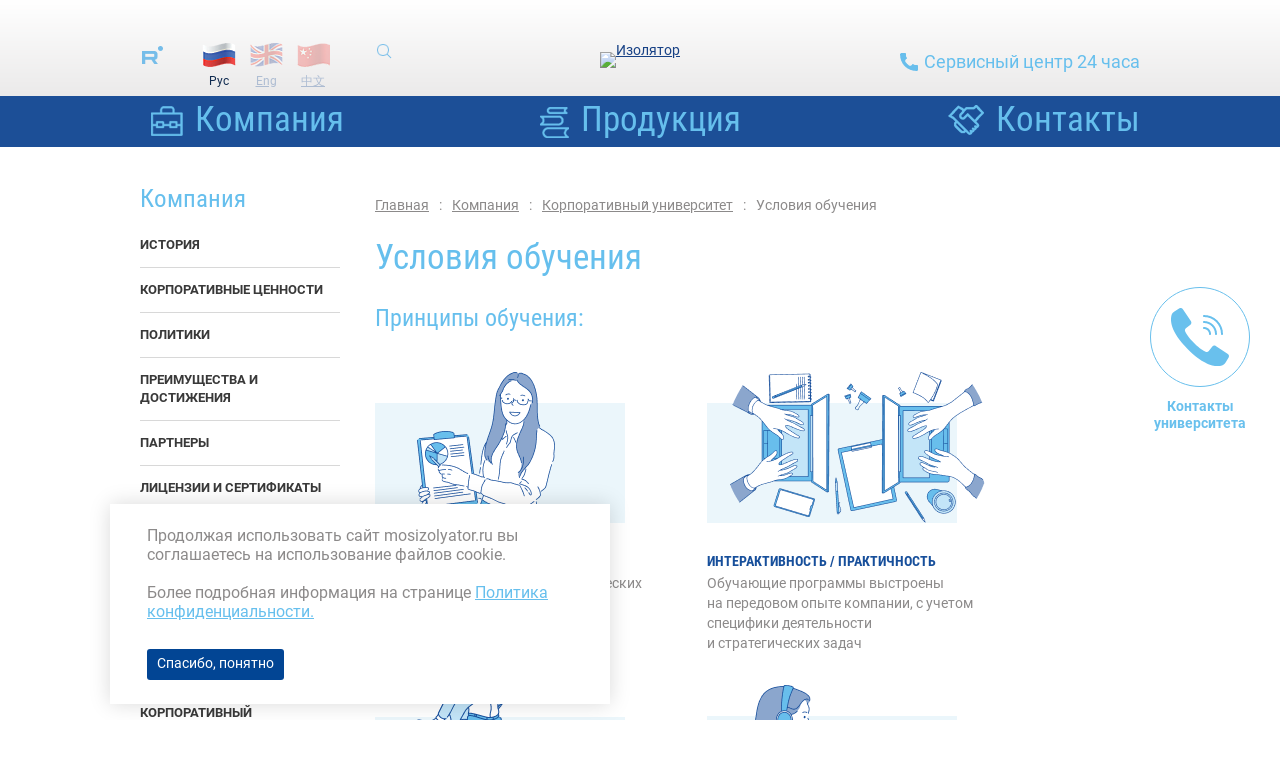

--- FILE ---
content_type: text/html; charset=UTF-8
request_url: https://mosizolyator.ru/about/university/conditions-of-education/
body_size: 5345
content:
<!DOCTYPE html>
<html class="work ">
<head>
	<meta charset="utf-8">
	<meta http-equiv="X-UA-Compatible" content="IE=edge,chrome=1">
	<meta content="width=device-width, initial-scale=1.0, maximum-scale=1.0, user-scalable=0" name="viewport">
	<link rel="shortcut icon" type="image/x-icon" href="/favicon.ico">
	<title>Условия обучения</title>
<meta name="description" content="Группа компаний «Изолятор» разрабатывает, производит и осуществляет сервисную поддержку высоковольтных вводов переменного и постоянного тока на напряжение от 10 до 1150 кВ" />
<meta name="keywords" content="Группа компаний «Изолятор», высоковольтные вводы" />
<link rel="stylesheet" type="text/css" href="/files/_joins/cc096ea6bbc85d6c8991ca4cf0620544.css" />
<script src="/scripts/jquery.js"></script>
<script src="/files/_joins/0ac14004fbe0b04befc7736c4d96684b.js"></script>



		<meta name="google-site-verification" content="Gn6nB4gMlLIznyuWuOsw2DxovRVAgZU2WszOmsSLgfg" />
<meta name="yandex-verification" content="08fcce30de1d0cf4" />

<!-- Global site tag (gtag.js) - Google Analytics -->
<script async src="https://www.googletagmanager.com/gtag/js?id=UA-38126821-1"></script>
<script>
  window.dataLayer = window.dataLayer || [];
  function gtag(){dataLayer.push(arguments);}
  gtag('js', new Date());

  gtag('config', 'UA-38126821-1');
</script>

<!-- Yandex.Metrika counter -->
<script type="text/javascript" >
   (function(m,e,t,r,i,k,a){m[i]=m[i]||function(){(m[i].a=m[i].a||[]).push(arguments)};
   m[i].l=1*new Date();k=e.createElement(t),a=e.getElementsByTagName(t)[0],k.async=1,k.src=r,a.parentNode.insertBefore(k,a)})
   (window, document, "script", "https://mc.yandex.ru/metrika/tag.js", "ym");

   ym(68443006, "init", {
        clickmap:true,
        trackLinks:true,
        accurateTrackBounce:true,
        webvisor:true
   });
</script>
<noscript><div><img src="https://mc.yandex.ru/watch/68443006" style="position:absolute; left:-9999px;" alt="" /></div></noscript>
<!-- /Yandex.Metrika counter -->
		</head>
<body class="lang-ru">
	<div class="site-container">
				<header class="header">
			<div class="page">
				<div class="header__links">
											<div class="header__social social">
														<!-- <a class="social__youtube" href="http://www.youtube.com/user/TheMosizolyator" target="_blank"></a> -->
							<a class="social__rutube" href="https://rutube.ru/channel/46806811/" target="_blank"></a>
						</div>
										<div class="header__langs">
													<span class="lang-ru">Рус</span><a href="http://mosizolyator.com" class="lang-en">Eng</a><a href="http://mosizolyator.cn" class="lang-cn">中文</a>
											</div>
					<form class="header__search top-search" action="/search/">
						<button class="top-search__button" type="submit"><span class="i-find"></span></button>
					</form>
				</div>
				<div class="header__logo">
					<a class="header__logo-link" href="/">
					<img src="/images/layout/logo2_2.svg?v=1.1" alt="Изолятор" width="225" height="43" />
					</a>
					<!-- <div class="header__slogan">Вековые традиции - современные технологии</div> -->
				</div>
				<div class="header__contacts">
											<!-- <a href="/contacts/sales/" class="header__phone--text"><img src="/images/layout/phone.svg" width="18" height="18" />Коммерческая служба</a> -->
										<a href="/contacts/service/" class="header__phone--text"><img src="/images/layout/phone.svg" width="18" height="18" />Сервисный центр 24 часа</a>
														</div>
				<div class="clear"></div>
			</div>
		</header>

		<div class="workpages-nav-wrapper">
			<nav class="workpages-nav">
				<ul class="level0">
					<li>
			<a href="/about/" class="current"><span>Компания</span></a>
					</li>
					<li>
			<a href="/production/"><span>Продукция</span></a>
					</li>
		<li>
		<a href="/contacts/"><span>Контакты</span></a>
	</li>
</ul>			</nav>
		</div>


					<div class="content">
	<div class="page">
		<aside class="lb-sidebar">
			<nav>
					<a id="burger"></a>
	<ul class="level0">
			
					<li class="" >
				<a href="/about/" class="sb-about"><span>Компания</span></a>
									<ul class="level1">
			
					<li class="" >
				<a href="/about/history/"><span>История</span></a>
							</li>

		

			
					<li class="" >
				<a href="/about/corporate-values/"><span>Корпоративные ценности</span></a>
							</li>

		

			
					<li class="" >
				<a href="/politics/"><span>Политики</span></a>
							</li>

		

			
					<li class="" >
				<a href="/about/reviews/"><span>Преимущества и достижения</span></a>
							</li>

		

			
					<li class="" >
				<a href="/partners/" class="sb-partners"><span>Партнеры</span></a>
							</li>

		

			
					<li class="" >
				<a href="/about/certificates/"><span>Лицензии и сертификаты</span></a>
							</li>

		

			
					<li class="" >
				<a href="/press-centre/news/"><span>Пресс-центр</span></a>
							</li>

		

			
					<li class="" >
				<a href="/about/management/"><span>Структура</span></a>
							</li>

		

			
					<li class="" >
				<a href="/about/career/"><span>Карьера и вакансии</span></a>
							</li>

		

			
					<li class="" >
				<a href="/about/career/social-partnership/"><span>Социальное партнерство</span></a>
							</li>

		

			
					<li class="" >
				<a href="/about/university/"><span>Корпоративный университет</span></a>
									<ul class="level2">
			
					<li class="" >
				<a href="/about/university/information/"><span>Сведения об образовательной деятельности</span></a>
							</li>

		

			
					<li class="" >
				<a href="/about/university/directions-of-education/"><span>Направления обучения</span></a>
							</li>

		

			
					<li class="" >
				<a  class="current"><span>Условия обучения</span></a>
							</li>

		

			
					<li class="" >
				<a href="/about/university/news/"><span>Новости корпоративного университета</span></a>
							</li>

		

			
					<li class="" >
				<a href="/about/university/video/"><span>Видео</span></a>
							</li>

		

			
					<li class="" >
				<a href="/about/university/reviews/"><span>Отзывы и предложения по улучшению курсов</span></a>
							</li>

		

	</ul>							</li>

		

			
					<li class="" >
				<a href="/contacts/"><span>Контакты</span></a>
							</li>

		

	</ul>							</li>

		

			
		

			
		

			
		

	</ul>			</nav>
		</aside>
		<main class="lb-content">
			<div class="route">
	<a href="/">Главная</a>
														<a href="/about/">Компания</a>
																		<a href="/about/university/">Корпоративный университет</a>
																		<span  class="last">Условия обучения</span>
																																																																																																																																																																																																																																																																																																									</div>

						<div class="clear"></div>

			<div class="page-full">
	<h1>Условия обучения</h1>
	<div class="page-full-content">
		<h2>Принципы обучения:</h2>

<div class="tbl-block-v-1 tbl-block-v-1--university">
	<div class="tbl-block-v-1__col">
		<div class="tbl-block-v-1__item item-1">
			<div class="tbl-block-v-1__item-image"><img src="/files/nodus_items/0005/2816/attaches/pic-1.png" width="250" height="151" /></div>
			<div class="tbl-block-v-1__item-title">Комплексный подход</div>
			<div class="tbl-block-v-1__item-descr">Единство теоретических и&nbsp;практических знаний</div>
		</div>
		<div class="tbl-block-v-1__item item-3">
			<div class="tbl-block-v-1__item-image"><img src="/files/nodus_items/0005/2816/attaches/pic-3.png" width="250" height="222" /></div>
			<div class="tbl-block-v-1__item-title">Актуальность</div>
			<div class="tbl-block-v-1__item-descr">При разработке обучающих программ учитываются современные тенденции, технологии и&nbsp;формат</div>
		</div>
	</div>
	<div class="tbl-block-v-1__col">
		<div class="tbl-block-v-1__item item-2">
			<div class="tbl-block-v-1__item-image"><img src="/files/nodus_items/0005/2816/attaches/pic-2.png" width="278" height="151" /></div>
			<div class="tbl-block-v-1__item-title">Интерактивность / практичность</div>
			<div class="tbl-block-v-1__item-descr">Обучающие программы выстроены на&nbsp;передовом опыте компании, с&nbsp;учетом специфики деятельности и&nbsp;стратегических задач</div>
		</div>
		<div class="tbl-block-v-1__item item-4">
			<div class="tbl-block-v-1__item-image"><img src="/files/nodus_items/0005/2816/attaches/pic-4.png" width="252" height="162" /></div>
			<div class="tbl-block-v-1__item-title">Персонализация</div>
			<div class="tbl-block-v-1__item-descr">Гибкий график, индивидуальный подход к&nbsp;заказчику</div>
		</div>
	</div>
</div>


<div class="collapse-animate">
<h2 class="collapse-animate-btn">Профориентационная работа</h2>
<div class="collapse-animate-block">

<p>Одно из направлений деятельности корпоративного университета — профориентационная работа, целью которой является <a href="/about/career/social-partnership/news/2020/let-there-be-light-quest-for-students-of-the-krasnogorsk-college.htm">знакомство со спецификой деятельности компании</a>, организацией производства.</p>
<p>Профориентационная работа охватывает все уровни образования, начиная с младшей школы и заканчивая выпускниками профтехобразования и высшего образования.</p>
</div>
</div>

<div class="collapse-animate">
<h2 class="collapse-animate-btn">Формы реализации</h2>
<div class="collapse-animate-block">

<h3>Очные программы</h3>
<p>Классический тип программ, предполагающий аудиторные занятия при непосредственном контакте слушателя с преподавателем:</p>
<ul class="arrow-black">
<li>Лекционные занятия</li>
<li>Семинары</li>
<li>Конференции</li>
<li>Проектные группы с элементами обучения</li>
<li>Интерактивные лекции и тренинги</li>
</ul>

<h3>Дистанционное обучение</h3>
<p>Программы, предполагающие передачу знаний с помощью <a href="https://university.mosizolyator.ru/" target="_blank">единого портала дистанционного обучения</a></p>
<ul class="arrow-black">
<li>Вебинары и онлайн-конференции</li>
<li>Индивидуальные консультации преподавателей</li>
<li>Дистанционное тестирование</li>
<li>Онлайн обучение по электронным курсам</li>
<li>Библиотека знаний</li>
</ul>

<h3>Смешанное обучение</h3>
<p>Образовательный подход, предполагающий сочетание очного, дистанционного обучения и самостоятельной работы</p>
<ul class="arrow-black">
<li>Дистанционное и электронное обучение</li>
</ul>
</div>
</div>
			</div>
</div>
			<div class="bottom-links-wrapper">
			<div class="bottom-link ">
			<div class="image" style="background-image: url(/images/site/bottom_banners/p-catalog.png)">
				<a href="/production/catalog/"></a>
			</div>
			<p>
				<a href="/production/catalog/">Каталог вводов</a>
			</p>
		</div>
			<div class="bottom-link ">
			<div class="image" style="background-image: url(/images/site/bottom_banners/p-update.png)">
				<a href="/production/replacing/"></a>
			</div>
			<p>
				<a href="/production/replacing/">Замена устаревших вводов</a>
			</p>
		</div>
			<div class="bottom-link ">
			<div class="image" style="background-image: url(/images/site/bottom_banners/p-service.png)">
				<a href="/service/"></a>
			</div>
			<p>
				<a href="/service/">Сервис</a>
			</p>
		</div>
	</div>		</main>
	</div>
</div>				<footer class="footer">
			<nav>
				<div class="page">
					<ul class="level0">
			<li>
			<a href="/about/" class="current">Компания</a>
							
<ul class="level1">
<li><a href="/about/history/">История</a></li>
<li><a href="/about/corporate-values/">Корпоративные ценности</a></li>
<li><a href="/politics/">Политики</a></li>
<li><a href="/about/reviews/">Преимущества и достижения</a></li>
<li><a href="/partners/">Партнеры</a></li>
<li><a href="/about/certificates/">Лицензии и сертификаты</a></li>
<li><a href="/press-centre/news/">Пресс-центр</a></li>
<li><a href="/about/management/">Структура</a></li>
<li><a href="/about/career/">Карьера и вакансии</a></li>
<li><a href="/about/career/social-partnership/">Социальное партнерство</a></li>
<li><a href="/about/university/" class="current">Корпоративный университет</a></li>
<li><a href="/contacts/">Контакты</a></li>
</ul>
					</li>
			<li>
			<a href="/production/">Продукция</a>
							
<ul class="level1">
<li><a href="/production/high-voltage-bushings/">Высоковольтные вводы</a></li>
<li><a href="/production/high-voltage-cable-accessories/">Высоковольтная кабельная арматура</a></li>
</ul>
					</li>
		<li>
		<a href="/contacts/">Контакты</a>
		<div class="navigation__more">
			<div class="navigation__address">Адрес: 143581, Московская область, город Истра, село Павловская Слобода, улица Ленина, здание 77.<br /><a href="/contacts/">Подробнее</a></div>
			<div class="navigation__contacts">Тел.: +7 (495) 727 3311<br>e-mail: <a href="mailto:mosizolyator@mosizolyator.ru" target="_blank">mosizolyator@mosizolyator.ru</a></div>
			<div class="navigation__worktime">пн-чт 8:00-16:30 / пт 8:00-15:45</div>
			<div class="navigation__privacy-policy"><a href="https://mosizolyator.ru/files/vars/69/politika-zavod-izolyator.pdf" target="_blank">Политика обработки персональных данных</a></div>
		</div>
			</li>
</ul>				</div>
			</nav>
			<div class="page">
				<div class="image-footer">
					<!-- <a target="_blank" href="/images/layout/hh-file.pdf"> -->
						<!-- <img src="/images/layout/HeadHunter-rating.png" alt="Рейтинг работодателей"> -->
					<!-- </a> -->
				</div>
			</div>
							<div class="footer__policy">
									</div>
							<div class="footer__line">
				<div class="page">
					<div class="footer__col1">
						<div class="footer__copy">&copy; 2001 - 2026<br>ООО «Завод «Изолятор».<br>Все права защищены.</div>
						<div class="footer__techart"><a href="http://www.design-techart.ru" target="_blank">Дизайн,</a>
						<a href="http://www.web-techart.ru" target="_blank">создание сайта</a> &ndash;
						<a href="http://www.techart.ru" target="_blank">Текарт</a>.</div>
					</div>
					<div class="footer__col2 ru">
																												<a href="/interview/"><img src="/images/layout/ban_interview_small_ru.jpg" width="164" height="109" alt="Оцените качество работы" /></a>	
																		</div>
					<div class="footer__col3">
																					<a href="http://cigre.ru/research_commitets/ik_rus/d1_rus/" target="_blank"><img src="/image/layout/cigre_d1_rus.gif" width="164" height="109" style="margin-right: 27px;" /></a>
																		</div>
					<div class="footer__col4">
						<a href="https://mimpower.com/" target="_blank" title="Massa Izolyator Mehru Pvt. Ltd (MIM Pvt. Ltd)">
							<img src="/image/layout/ban-mim.svg" width="164" height="109" />
						</a>
					</div>
											<div class="footer__col4">
							<a href="http://www.elektrokabel.ru/members/ooo_izolyator_aks-5949" target="_blank"><img src="/images/layout/ban-asociac.jpg" width="164" height="109" alt="Ассоциация электрокабель" /></a>	
						</div>
									</div>
			</div>
		</footer>
					<div class="cookie-notification" data-cookie-name="COOKIE_NOTIFICATION_SHOWN">
				<div class="cookie-notification__content">
					Продолжая использовать сайт mosizolyator.ru вы соглашаетесь на использование файлов cookie.<br><br>
					Более подробная информация на странице <a target="_blank" href="/files/vars/69/politika-zavod-izolyator.pdf">Политика конфиденциальности.</a>
				</div>
				<div class="cookie-notification__button">Спасибо, понятно</div>
			</div>
				<script src="https://unpkg.com/cookiejs/dist/cookie.min.js"></script>
		<script type="text/javascript">
			$('.cookie-notification__button').click(function() {
				$(this).parent().slideUp();
				cookie($(this).parent().data('cookie-name'), true, { expires: 30, path: '/' });
			})
		</script>
	</div>

						<a href="/contacts/training-manager/" class="fbutton-university-contacts">Контакты университета</a>
			</body>

--- FILE ---
content_type: text/css
request_url: https://mosizolyator.ru/files/_joins/cc096ea6bbc85d6c8991ca4cf0620544.css
body_size: 26574
content:
.empty{}@font-face{font-family:'Roboto Condensed';src:url('/fonts/RobotoCondensed-Regular.woff') format('woff');font-weight:normal;font-style:normal}@font-face{font-family:'Roboto Condensed';src:url('/fonts/RobotoCondensed-Bold.woff') format('woff');font-weight:bold;font-style:normal}body{padding:0;margin:0;font-family:Arial,Tahoma;font-size:13px;color:#7f8185;-webkit-text-size-adjust:100%}.wrapper{width:1000px;margin:0
auto}#header{height:93px;margin-top:10px}#header
.left{float:left;font-family:Arial;font-size:12px;color:#9b9d9f;padding:7px
0 0 23px}#header .left
a{font-family:Tahoma;font-size:12px;color:#9b9d9f}#header .left
a.current{text-decoration:none;color:#babdc0}#header .left
a.sitemap{margin-right:20px}#header .left
.sep{margin-left:7px;margin-right:7px}#header
.logo{width:309px;margin:0
auto;padding-top:2px}#header
.contacts{float:right;text-align:right;padding:7px
0 0}#header .contacts
.worktime{font-family:Arial;font-size:12px;color:#9b9d9f;margin-bottom:10px;padding-right:25px}#header .contacts.notwork
.worktime{margin-bottom:3px}#header .contacts
.phone{font-family:"Roboto Condensed",Arial,sans-serif;font-weight:bold;font-size:21px;color:#174f9c;padding-right:25px}.en #header .contacts
.phone{padding-right:25px}#header .contacts.notwork
.phone{font-family:Arial;font-size:12px;font-weight:NORMAL;color:#9b9d9f}#header .contacts.notwork
.tie{font-family:"Roboto Condensed",Arial,sans-serif;font-weight:bold;font-size:19px;color:#174185;padding-right:25px;text-decoration:underline}#header .contacts
.callback{float:right;margin-left:14px;margin-top:2px}#topmenu-container{height:36px;background:url('/image/layout/topmenu_bg.gif') repeat-x left top #01478d}#topmenu
ul{padding:0;margin:0;background:none;display:block}#topmenu ul
li{padding:0;margin:0;background:none;display:block}#topmenu a:focus{outline:none}#topmenu
li.level0{float:left;position:relative}#topmenu
a.level0{display:block;float:left;height:29px;padding:7px
13px 0px 13px;color:white;font-family:"Roboto Condensed",Arial,sans-serif,sans-serif;font-size:16px;text-decoration:none;text-transform:uppercase}#topmenu li.level0:hover a.level0, #topmenu
a.level0.current{color:#8ed9ff}#topmenu
a.level0.first{padding-left:25px}#topmenu
ul.level1{display:none;width:164px;position:absolute;z-index:1000;top:36px;border-top:solid 1px white;background:url('/image/layout/topmenu_l2_bg.png');padding:0
13px 3px 13px}#topmenu li.level0.first
ul.level1{padding-left:23px;padding-right:23px}#topmenu li.level0:hover
ul.level1{display:block}#topmenu
a.level1{display:block;padding:5px
0px 5px 0px;color:#d0e0fb;font-family:Arial;font-size:12px;text-decoration:none}#topmenu
li.level1{border-bottom:solid 1px #476ea7}#topmenu li.level1:hover{border-bottom-color:white}#topmenu li.level1:hover
a.level1{color:white;background:url('/image/layout/topmenu_l2_arrow.gif') no-repeat right center}#topmenu
li.last.level1{border-bottom:none}#top_search{display:block;margin:0;float:right;width:182px;height:23px;padding:9px
25px 0 17px;background:url('/image/layout/topsearch_bg.png') no-repeat left bottom}#top_search
.inputtext{border:none;width:160px;background:transparent;color:#878787;font-size:12px;font-family:"Roboto Condensed",Arial,sans-serif;margin-right:4px}#top_search
.btn{}#middle-container{overflow:hidden;padding-top:17px;padding-bottom:30px;width:100%}#leftcontent{width:200px;margin-right:35px;float:left;min-height:1px}#leftmenu{border:solid 1px #e1e2e1;padding:10px
22px}#leftmenu
ul{display:block;margin:0;padding:0;list-style-type:none}#leftmenu
li{display:block;margin:13px
0;padding:0;background:none}#leftmenu
a{text-decoration:none;font-family:Arial;color:#7f8185}#leftmenu a:hover{color:#46484a}#leftmenu a:focus{outline:none}#leftmenu
a.level0{font-size:9px;color:#66bfed;text-transform:uppercase}#leftmenu
a.level0.current{margin-right:14px}#leftmenu .level0
.arrow{display:inline-block;width:16px;height:6px;background:url('/image/layout/leftmenu_arrow.gif') no-repeat left top}#leftmenu .level1
a.current{color:#46484a}#leftmenu ul.level1
ul{padding-left:10px}#content{width:765px;float:left;overflow:hidden;font-size:13px;color:#5e6165;padding-top:11px;padding-bottom:24px}.work-content
*{line-height:135%}#content a:hover{text-decoration:none}#content
p.first{font-size:18px;font-family:"Roboto Condensed",Arial,sans-serif;font-weight:bold;color:#5e6165}table{border-collapse:collapse}table td, table
th{vertical-align:top;padding:0}#content_bottom{clear:both;overflow:hidden;border-top:dotted 1px #e1e2e1;padding-top:24px;margin-left:235px}#content_bottom
a{display:block;float:left;width:115px;height:40px;padding:20px
0 0 75px;font-family:"Roboto Condensed",Arial,sans-serif;font-size:19px;font-weight:bold;color:#174f9c;text-decoration:none;line-height:1em;background-repeat:no-repeat;background-position:left top}#content_bottom a:hover{color:#66bfed;background-position:left -60px}#content_bottom a:focus{outline:none}#content_bottom
.catalog{background-image:url('/image/layout/content_bottom_1.png')}#content_bottom
.replacement{background-image:url('/image/layout/content_bottom_2.png');width:148px;height:48px;padding-top:12px}#content_bottom
.service{background-image:url('/image/layout/content_bottom_3.png')}#content_bottom
.sep{margin:15px
40px 0 40px;background:url('/image/layout/content_bottom_sep.gif') repeat-y left top;width:1px;height:28px;float:left}a{color:#174185}a.dashed{border-bottom:1px dashed;text-decoration:none;cursor:pointer}img{border:none}img.border{border:solid 1px #e4e4e4;padding:11px}.img-left{float:left;margin-right:10px}h1{font-family:"Roboto Condensed",Arial,sans-serif;font-weight:normal;font-size:32px;color:#1d4e94;padding:0;margin:10px
0 14px 0}h2{font-family:"Roboto Condensed",Arial,sans-serif;font-weight:bold;font-size:18px;color:#59c3ef}h3{font-family:"Roboto Condensed",Arial,sans-serif;font-weight:bold;font-size:18px;color:#616161;padding:0;margin:22px
0 7px 0}#main
h1{text-align:center;color:#46484a;margin:0
0 17px 0}#main
h2{font-family:"Roboto Condensed",Arial,sans-serif;font-weight:normal;font-size:20px;color:#1d4e94;margin:8px
0 16px 0;padding:0;text-transform:uppercase}ul{list-style-type:none;padding:0;margin-left:0;margin-right:0}ul
li{padding:0px;margin-bottom:0px}.work-content ul
li{background:url('/image/layout/li.gif') no-repeat 2px 6px;padding:0
0 0 14px;margin-bottom:4px}#facebox ul
li{background:url('/image/layout/li.gif') no-repeat 2px 6px;padding:0
0 0 14px;margin-bottom:4px}*
.clear{clear:both;margin:0;padding:0;border:none}ul.arrow-black{list-style:none;padding:0;margin-left:0;margin-right:0}ul.arrow-black
li{padding:0;margin-bottom:4px}ul.arrow-black li:before{content:'';display:inline-block;height:7px;padding-left:2px;padding-right:4px;width:7px;background:2px 0 url(/image/layout/li.gif) no-repeat}.mostip .tooltipster-box{background-color:#fff !important;background-clip:padding-box !important;border:10px
solid rgba(0,0,0,0.47) !important;border-radius:10px !important}.mostip .tooltipster-content{color:#102b50 !important;font-size:14px !important;line-height:1.7 !important;padding:20px
!important}#footer{padding:25px
0;color:#6c6c6c;font-family:Arial;font-size:12px;background:#fafafa;overflow:hidden}#footer
a{color:#66bfed}#footer
.copyright{float:left;width:330px;padding-top:8px}#footer .copyright
a{color:#6c6c6c}#footer
.contacts{float:left;width:355px;padding-top:8px}.en #footer
.contacts{width:505px}#footer
.bottommenu{float:left;width:150px;padding-top:8px}#footer
.banner{float:right}#main_top_block{height:342px;position:relative}#main_top_block
ul#mb_cycle{display:block;margin:0;width:998px;border:solid 1px #b6b7b6}#main_top_block
li{display:none}#main_top_block
.item{width:998px;height:340px;display:block}#main_top_block
.item1{background-image:url('/image/main/maintop_img_1.jpg');display:block}#main_top_block
.item2{background-image:url('/image/main/maintop_img_2.jpg')}#main_top_block
.item3{background-image:url('/image/main/maintop_img_3.jpg')}#main_top_block
.item4{background-image:url('/image/main/maintop_img_4.jpg')}#main_top_block
.item5{background-image:url('/image/main/maintop_img_5.jpg')}#main_top_block
.text{font-family:"Roboto Condensed",Arial,sans-serif;font-size:25px;color:#fff;float:right;width:438px;height:195px;padding:26px
21px 0 21px;margin-top:17px;background:url('/image/main/maintop_text_bg.png')}#main_top_block .text
div.small{margin-top: .25em;line-height:21px;font-family:Arial;font-size:17px;text-decoration:underline}#main_top_block .text
a{color:white}#main_top_block .text .small
a{font-family:Arial;font-size:17px}#main_top_block_nav{display:none;position:absolute;z-index:900;bottom:0px;left:0px;width:998px;height:50px;background:url('/image/main/maintop_nav_bg.png') repeat-x left top;border:solid 1px #e1e2e1}#main_top_block_nav
a{display:block;float:left;font-family:"Roboto Condensed",Arial,sans-serif;font-size:19px;color:#5e6165;text-decoration:none;text-align:center;width:200px;height:35px;padding-top:15px;text-transform:uppercase;background:url('/image/main/maintop_nav_sep.png') no-repeat left top}#main_top_block_nav a:focus{outline:none}#main_top_block_nav
a.first{background:none}#main_top_block_nav a.first, #main_top_block_nav
a.last{width:199px}#main_top_block_nav
a.sel{color:#fff;background:url('/image/main/maintop_nav_bg_sel.png') repeat-x left top}#main_top_block_lister{display:none;position:absolute;z-index:900;bottom:62px;right:17px;width:80px;height:26px;overflow:hidden}#main_top_block_lister
div{float:left;width:26px;height:26px;cursor:pointer}#main_top_block_lister
.prev{background:url('/image/main/maintop_prev.png') no-repeat left top}#main_top_block_lister
.next{margin-left:1px;background:url('/image/main/maintop_next.png') no-repeat left top}#main_top_block_lister .prev:hover, #main_top_block_lister .next:hover{background-position:left -26px}#main_top_block_lister .play-pause{margin-left:1px;background:url('/image/main/maintop_play_pause.png') no-repeat left -52px}#main_top_block_lister .play-pause:hover{background-position:left -78px}#main_top_block_lister .play-pause.paused{background-position:left 0px}#main_top_block_lister .play-pause.paused:hover{background-position:left -26px}#main_middle_block{border:solid 1px #e1e2e1;margin-top:23px;padding:10px}#mb2{height:237px;overflow:hidden;position:relative}#mb2
.img{position:absolute;z-index:1;top:0;right:0;display:none}#mb2
.img.sel{display:block}#mb2
.mb2_b{position:absolute;z-index:3;height:79px;overflow:hidden}#mb2 .mb2_b
.title{float:left;width:232px;padding-left:68px;padding-top:21px;height:58px;font-family:"Roboto Condensed",Arial,sans-serif;font-size:28px;color:#46484a}#mb2 .mb2_b.sel .title, #mb2 .mb2_b.sel
.announce{color:#fff}#mb2_1
.title{background:url('/image/main/mb2_icon1.png') no-repeat 15px 0px}#mb2_2
.title{background:url('/image/main/mb2_icon2.png') no-repeat 15px 0px}#mb2_3
.title{background:url('/image/main/mb2_icon3.png') no-repeat 15px 0px}#mb2 .mb2_b.sel
.title{background-position:15px -85px}#mb2 .mb2_b
.announce{float:left;width:176px;padding-left:13px;font-family:Arial;font-size:9px;color:#7f8185;text-transform:uppercase;line-height:1.5em;background:url('/image/main/mb2_sep.png') no-repeat left 12px}#mb2 .mb2_b.sel
.announce{background-image:url('/image/main/mb2_sep_sel.png')}#mb2_1
.announce{padding-top:27px;height:52px}.en #mb2_1
.announce{padding-top:20px;height:59px}#mb2_2
.announce{padding-top:13px;height:66px}#mb2_3
.announce{padding-top:20px;height:59px}#mb2 .mb2_b
.arrow{float:left;height:79px;width:0px;background:none}#mb2 .mb2_b.sel
.arrow{float:left;height:79px;width:22px;background:url('/image/main/mb2_arrow.png') no-repeat left top}#mb2_1{top:0}#mb2_2{top:79px}#mb2_3{top:158px}#mb2 .mb2_b
.bg{float:left;height:79px;background:url('/image/main/mb2_bg1-2.png') repeat-x left top}#mb2_3
.bg{background:url('/image/main/mb2_bg3.png') repeat-x left top}#mb2 .mb2_b.sel
.bg{background-image:url('/image/main/mb2_bg_sel.png')}.pdf{display:inline-block;padding:6px
0 0 40px;background:url('/image/layout/pdf.png') no-repeat left center;min-height:26px}.break{clear:both}.datatbl{margin:0
0 14px}.datatbl td, .datatbl
th{padding:7px
14px;border:1px
solid #0093d1;border-width:1px 0 1px 0}.datatbl tbody tr:nth-child(odd){background-color:#FAFAFA}@media screen and (max-width: 1000px){.datatbl td, .datatbl
th{padding:5px
!important;font-size:12px}}.subgroup-tbl{margin:0
0 14px}.subgroup-tbl td, .subgroup-tbl
th{padding:8px
14px;border:1px
solid #e1e2e1;font-family:Arial}.subgroup-tbl
th{font-size:12px;color:#46484a;text-align:left;vertical-align:middle;font-weight:normal}.subgroup-tbl
td{font-size:13px;color:#7f8185;text-align:center}.subgroup-tbl td
a{color:#1d4e94}.subgroup-tbl tbody tr:nth-child(odd){background-color:#FAFAFA}.manager-contacts{width:100%;overflow:hidden;margin-bottom:20px}.manager-contacts
img{float:left;border:1px
solid #E4E4E4;margin-right:20px;padding:11px}@media screen and (max-width: 600px){.manager-contacts
img{float:none}}.manager-contacts
.name{margin-top:0}.manager-contacts .name
big{font-family:"Roboto Condensed",Arial,sans-serif;font-size:1.45em;font-weight:bold;line-height:1.2em}.manager-contacts
.hotline{color:#174F9C;font-family:"Roboto Condensed",Arial,sans-serif;font-size:18px;margin-top:0}.b-manager{width:100%;display:-webkit-flex;display:-ms-flexbox;display:flex;-ms-flex-pack:justify;-webkit-justify-content:space-between;justify-content:space-between;-webkit-flex-wrap:wrap;-ms-flex-wrap:wrap;flex-wrap:wrap}.b-manager:last-child{display:flex;flex-direction:column}.margin-right{margin-right:38px}@media screen and (max-width: 778px){.margin-right{margin-right:0}}.flex-block{display:flex;justify-content:flex-start;flex-wrap:wrap;width:100%}@media screen and (max-width: 778px){.flex-block{justify-content:space-between}}.management_group{width:100%;clear:both;color:#66bfed;font-size:24px;font-weight:400;line-height:1;margin:44px
0 6px 0}.b-manager-item{width:230px;line-height:1.43em;margin-bottom:50px}.b-manager-item__img{width:230px}.b-manager-item__img
img{border:1px
solid #E4E4E4;padding:11px;margin-bottom:16px}.b-manager-item__name{width:245px;font-family:"Roboto Condensed",Arial,sans-serif;font-size:1.45em;font-weight:bold;line-height:22px}.b-manager-item__post{width:245px;margin-top:5px;min-height:4.3em}.b-manager-item__contacts{width:245px;margin-top:14px;line-height:1.79em}.b-manager-item--row{width:100%}.b-manager-item--2col{width:505px}#socpackage{display:none;text-align:left;width:500px;padding:0
10px}@media screen and (max-width: 600px){#socpackage{width:90%}}#socpackage
h2{margin-top:7px}.subcatalog-list{overflow:hidden;margin-right:124px;color:#393939}.subcatalog-list{overflow:hidden;margin-right:124px;color:#393939;display:flex;flex-wrap:wrap}.subcatalog-list
.container{display:flex}.subcatalog-list
p{font-size:13px}.subcatalog-list ul
li{font-size:13px}.subcatalog-list-item{float:left;width:170px;height:255px;margin:0
42px 20px 0}.subcatalog-list-item
img{display:block;border:5px
solid #e8e8e8;padding:0}.subcatalog-list-item.products{font-size:13px;float:left;width:142px;height:255px;margin:0
42px 20px 0}.subcatalog-list-item.armatur{font-size:13px;width:142px;height:auto;margin:0
42px 20px 0;float:none}.subcatalog-list-item.armatur
img{display:block;padding:0;margin:0
auto 15px;border:none;height:133px}.subcatalog-list-item.armatur
a{color:#393939;line-height:18px;text-decoration:underline !important;color:#66bfed}.subcatalog-list-item.products
img{display:block;padding:0;margin:0
auto 15px;border:none;height:133px}.subcatalog-list-item.products
a{color:#393939;line-height:18px}.subcatalog-list-item
a{text-decoration:none !important}.subcatalog-list-item a:hover{text-decoration:underline !important}.subcatalog-list-item a:hover
img{border-color:#66bfed;text-decoration:underline !important}.subcatalog-list-item
.title{padding:9px
0 0;color:#393939;line-height:20px}.subcatalog-desc__img-container{flex:0 0 auto;width:100px;display:flex;justify-content:center;margin-bottom:0}.subcatalog-desc{line-height:18px;display:flex;flex-wrap:nowrap;flex-direction:row;align-items:flex-start}.subcatalog-desc
img{margin-right:10px}.subcatalog-desc ul
li{display:flex;padding-bottom:18px}.subcatalog-desc
p{font-size:13px;margin:0;margin-bottom:16px}.subcatalog-desc ul li::before{margin-top:6px;margin-right:12px;flex:0 0 auto;background:none;background-color:#65BEEF;width:5px;height:5px;padding-right:0;display:block;border-radius:50%}@media screen and (max-width: 400px){.subcatalog-desc{flex-wrap:wrap}.subcatalog-desc__img-container{margin-bottom:20px}}@media screen and (max-width: 1000px){#subcatalog_right_col.hidden{display:none}.subcatalog-list{max-width:100%;margin-right:0}}#subcatalog_right_col{width:113px;float:right;background-color:#65beef;padding:12px
15px;box-sizing:border-box;height:auto;position:sticky;top:0}#subcatalog_right_col
a{display:block;padding-top:40px;color:#fff;font-family:"Roboto",Arial,sans-serif;font-size:13px;line-height:14px;text-decoration:none}#subcatalog_right_col
.catalogues{background:url([data-uri]) no-repeat left top}#subcatalog_right_col
.kabel{background:url([data-uri]) no-repeat left top;padding-top:50px;padding-bottom:20px}#subcatalog_right_col .kabel-form{background:url([data-uri]) no-repeat left top;padding-top:50px;padding-bottom:20px}#subcatalog_right_col
.broshur{background:url([data-uri]) no-repeat left top}#subcatalog_right_col
.armatur{background:url([data-uri]) no-repeat left top;padding-top:50px;padding-bottom:20px}#subcatalog_right_col
.certificates{background:url([data-uri]) no-repeat left top;margin-top:30px}#subcatalog_right_col
.sales{background:url([data-uri]) no-repeat left top;margin-top:30px}.docrow{display:-webkit-flex;display:-ms-flexbox;display:flex;-webkit-flex-wrap:wrap;-ms-flex-wrap:wrap;flex-wrap:wrap}.docrow
h2{position:absolute}.teaser-document{width:162px;margin-right:28px;margin-bottom:40px}.teaser-document
.preview{margin-bottom:2px}.teaser-document .preview
img{padding:11px}.teaser-document
.title{padding:0
11px}.teaser-document:hover .preview
img{border-color:#66BFED}a.gallery_img
.title{text-decoration:underline}a.gallery_img:hover
.title{text-decoration:none}.news-full-bottom{margin:20px
0}.space{height:20px;clear:both}#main #middle-container{padding-top:0}#main
h1{padding-top:17px}.logo_ny{margin-top:-12px}.ru #footer
.golden_site{float:left;margin:0
40px 0 5px;width:100px;min-height:1em;height:107px}.ru #footer
.copyright{width:230px}.ru #footer
.contacts{width:290px}.container-productions{background-position:center;background-repeat:no-repeat;background-size:cover;border:5px
solid #E8E8E8;padding:35px
33px 20px}.container-productions
p{color:#393939;padding:0
20px}.news-infoblock{position:relative;margin:23px
0 0;overflow:hidden}#main .news-infoblock
h2{margin:0;padding:8px
10px;line-height:1;color:#fff;background:#66BFE9}.news-root{border:1px
solid #E1E2E1;border-top:none;position:relative;overflow:hidden}.news-container{width:20000em;position:relative;margin:0;padding:0}.news-infoblock .news-teaser{float:left;border-right:1px solid #E1E2E1;width:281px;height:auto;margin:0;padding:16px
23px 10px 28px}.news-teaser
.thumb{float:left;margin:0
10px 0 0;border:solid #c6c4c5 1px}.news-teaser
.mask{margin:10px;width:85px;height:65px;overflow:hidden}.news-teaser .thumb:hover{border-color:#66BFED}.news-infoblock .news-date{margin:0
0 .5em 0;text-align:left;font-size:12px;line-height:1;color:#939493}.news-infoblock .news-title{font-size:13px;color:#4D4F53}.news-prev,.news-next{position:absolute;width:20px;height:151px;bottom:1px;background:#fff;cursor:pointer}.news-prev span,
.news-next
span{position:absolute;top:50%;margin-top:-17px;width:12px;height:34px}.news-prev
span{margin-left:8px}.news-prev.active span,
.news-next.active
span{background-position:0 -34px}.news-prev.active:hover span,
.news-next.active:hover
span{background-position:0 -68px}.news-prev{left:1px}.news-prev
span{display:block;background-image:url(/image/jquery/jcarousel/left.png)}.news-next{right:1px}.news-next
span{display:block;background-image:url(/image/jquery/jcarousel/right.png)}.news-infoblock
a{color:#1d4e94}.news-infoblock .all-news{float:right;margin:10px
22px 0 0;text-align:right;font-size:14px;font-family:Arial,Geneva,sans-serif}.news-infoblock .all-news
a{padding:0
0 3px 16px;color:#fff;background:url(/image/layout/all-w.png) 0 2px no-repeat transparent}.main-newspaper-infoblock{position:relative;border:1px
solid #E1E2E1;margin:23px
0 0;padding:9px;overflow:hidden}.main-newspaper-infoblock-bg{padding-top:16px;background:#67bfed;position:relative;padding-left:50px}.newspaper-root{width:610px;height:156px;position:relative;overflow:hidden}.newspaper-final-item{float:right;width:250px}.newspaper-final-item.ru{background:url(/image/main/gaz-ru.png) no-repeat left top}.newspaper-final-item.en{background:url(/image/main/gaz-en.png) no-repeat left top}.newspaper-final-item-thumb{float:right;margin:0
auto;padding:0
8px;width:116px;background:url(/image/main/shadow-100-final.png) center top no-repeat;overflow:hidden}.newspaper-final-item-thumb-wrap{margin:0
auto;width:100px;height:140px;overflow:hidden}.newspaper-final-item-thumb
img{display:block}.newspaper-final-item
.newspaper_title{margin-top:90px;width:115px}.newspaper-container{width:20000em;position:relative;margin:0;padding:0}.main-newspaper-infoblock .newspaper-infoblock{float:left;margin-right:25px}.newspaper-infoblock
.newspaper_title{padding-top:10px}.newspaper-prev,.newspaper-next{position:absolute;width:40px;height:171px;bottom:1px;cursor:pointer}.newspaper-prev span,
.newspaper-next
span{position:absolute;top:50%;margin-top:-17px;width:12px;height:34px}.newspaper-prev
span{margin-left:16px}.newspaper-prev.active span,
.newspaper-next.active
span{background-position:0 -34px}.newspaper-prev.active:hover span,
.newspaper-next.active:hover
span{background-position:0 0px}.newspaper-prev{left:1px}.newspaper-prev
span{display:block;background-image:url(/image/jquery/jcarousel/left-white.png);background-position:0 -968px;background-repeat:no-repeat}.newspaper-next{right:286px}.newspaper-next
span{display:block;margin-left:16px;background-image:url(/image/jquery/jcarousel/right-white.png);background-position:0 -968px;background-repeat:no-repeat}.more_about_us{position:relative;margin:23px
0 0;height:190px;overflow:hidden}.more_about_us>div{float:left;width:320px;line-height:1}.more_about_us>div+div{margin-left:20px}.more_about_us > div
img{display:block;margin:0
auto}.newspaper-infoblock{float:left;width:130px;height:154px;overflow:hidden}.newspaper-infoblock-thumb{margin:0
auto;padding:0
8px;width:116px;height:95px;background:url(/image/main/shadow-100.png) center bottom no-repeat;overflow:hidden}.newspaper-infoblock-thumb-wrap{margin:0
auto;width:100px;height:94px;overflow:hidden}.newspaper_document{display:block;line-height:1.3;height:18px;font-size:12px;color:#fff;text-align:center;font-family:Arial}.newspaper_title{max-width:175px;padding-top:3px;font-size:12px;line-height:1.3;text-align:center;text-transform:none;color:#fff;font-family:Arial}.newspaper_title
a{color:#fff}.newspaper_title
span{text-transform:none}.newspaper-teaser{clear:both;padding:25px
0}.newspaper-teaser+.newspaper-teaser{border-top:1px dotted #c8c4c3}.newspaper-teaser .newspaper-preview{border:1px
solid #c8c4c3;margin-right:11px;padding:10px}.newspaper-title{color:#8a8a8a;font-family:"Roboto Condensed",Arial,sans-serif;font-size:19px;font-weight:bold;line-height:1em;margin-bottom:14px}.newspaper-full-preview{float:left;border:1px
solid #c8c4c3;margin-right:20px;padding:10px}.newspaper-full-bottom{margin-top:20px}.newspaper-full-pdf{margin-bottom:20px}.profile-preview{height:100%;overflow:hidden;margin-bottom:14px}.profile-preview
img{border:1px
solid #c8c4c3;margin-right:11px;padding:10px;float:left}.profile-preview
.title{color:#8a8a8a;font-family:"Roboto Condensed",Arial,sans-serif;font-size:19px;font-weight:bold;line-height:1em;margin-bottom:14px}.lb-content .profile-preview
a{text-decoration:none;color:#8c8a8a;text-transform:none}.profile-preview
a.pdf{text-decoration:underline;color:#1c4f97}.action-links{float:right}@media screen and (max-width: 1000px){.action-links{display:none;border:1px
solid red}}.action-links-item,
.action-links-item
a{color:#46484A;text-decoration:none;font-size:11px}.action-links-item a:before{content:"";display:inline-block;margin:0
5px;width:20px;height:16px;vertical-align:middle}.link-print{background:url(/image/layout/i-print.gif) no-repeat left center}.b-video-categories__list{margin-bottom:20em}.video-items-list{}.video-item{margin-right:30px;margin-bottom:10px;position:relative;display:inline-block;width:320px;height:246px;vertical-align:top;text-decoration:none!important;font-size:16px;line-height:19px}.video-item:after{background:url([data-uri]) center no-repeat;content:'';display:block;height:180px;left:0;position:absolute;top:0;width:100%}.video-item-title{display:block;margin-top:3px;color:#1c4f97}.video-item-length{color:#828282}video{outline:none}.b-presentations__list{overflow:hidden}.b-presentations__item{display:block;text-decoration:none !important;float:left;width:200px;min-height:250px;margin-bottom:10px;margin-right:35px}.b-presentations__item-image{display:block}.b-presentations__item-image
img{display:block;border:solid 1px #C8C4C3;padding:10px;margin:0
auto}.b-presentations__item-title{display:block;font-family:"Roboto",Arial,sans-serif;font-size:16px;font-weight:bold;color:#393939;line-height:1.4em;margin-top:10px}.request-entities{display:flex;justify-content:space-between}.request-entities__item{min-height:180px;position:relative;flex:1 1 50%;background-repeat:no-repeat;background-position:center;background-size:auto;border:0.5px solid #C3E5F8}.request-entities__item:nth-child(1){background-image:url('/images/pages/university/individuals.png');margin-right:20px}.request-entities__item:nth-child(2){background-image:url('/images/pages/university/legal_entities.png')}.request-entities__item
div{position:relative;text-transform:uppercase;display:inline-block;text-decoration:none;margin-top:115px;padding:10px
16px 8px;font-size:13px;color:#fff;background-color:#1c4f97;font-weight:bold}.request-entities__item div::after{content:'';position:absolute;top:0;right:-8px;width:8px;height:100%;background-image:url(/images/pages/university/bg-before.png);background-repeat:no-repeat;background-position:center;background-size:contain}.request-entities__contacts-btn{max-width:160px;display:flex;justify-content:space-between;align-items:center;padding:17px
40px 16px 20px;background:#FDFDFD;border:0.5px solid #C3E5F8;transition:all 0.3s}.request-entities__contacts-btn:hover{box-shadow:2px 2px 10px #A5CCE1;transition:all 0.3s}.request-entities__university .request-entities__contacts-btn{min-height:72px}.request-entities__contacts-wrap-cont{margin-top:30px}.request-entities__contacts-wrap
a{text-decoration:none !important}.request-entities__contacts-btn
img{margin-right:20px}.request-entities__contacts-wrap{display:inline-block;text-align:left;max-width:200px;margin-right:20px;margin-bottom:20px}@media screen and (max-width: 1000px){.request-entities__contacts-wrap-cont{text-align:center}.request-entities__contacts-wrap{margin-left:8px;margin-right:8px}}.university-header{margin:2em
0;display:-webkit-flex;display:-ms-flexbox;display:flex;-webkit-flex-wrap:nowrap;-ms-flex-wrap:nowrap;flex-wrap:nowrap;-ms-flex-pack:center;-webkit-justify-content:center;justify-content:center;-ms-flex-align:stretch;-webkit-align-items:stretch;align-items:stretch}.university-header__logo{width:230px;border-right:solid 2px #1c4f97}.university-header__logo
img{max-width:200px}.university-header__buttons{width:290px;padding-left:30px;display:-webkit-flex;display:-ms-flexbox;display:flex;-webkit-flex-wrap:wrap;-ms-flex-wrap:wrap;flex-wrap:wrap;-ms-flex-pack:center;-webkit-justify-content:center;justify-content:center;-ms-flex-align:center;-webkit-align-items:center;align-items:center;-ms-flex-line-pack:center;-webkit-align-content:center;align-content:center}.university-header__button{font-size:14px;line-height:22px;color:#1c4f97 !important;display:block;border:solid 1px #1c4f97;border-radius:10px;text-decoration:none !important;padding:10px;width:290px;box-sizing:border-box}.university-header__button--uni{font-weight:bold;color:white !important;padding-left:76px;background:url(/images/pages/university/i-cab.svg) no-repeat 15px center #1c4f97}.university-header__button--reviews{padding-left:76px;background:url(/images/pages/university/i-reviews.svg) no-repeat 15px center}.university-header__note{text-align:left;margin-top:6px;margin-bottom:15px;font-size:11px;line-height:14px;color:#1c4f97;width:290px}@media screen and (max-width: 1000px){.university-header{width:288px;margin-left:auto;margin-right:auto;margin-bottom:50px;-webkit-flex-wrap:wrap;-ms-flex-wrap:wrap;flex-wrap:wrap}.university-header__logo{width:100%;border-right:none;margin-bottom:40px;text-align:center}.university-header__buttons{width:100%;padding-left:0}.university-header__button{width:288px}}.doc-preview{display:block;width:162px;margin-right:28px;margin-bottom:40px}.doc-preview
img{padding:11px;border:1px
solid #e2e2e2;margin-bottom:2px}.doc-preview:hover
img{border-color:#66BFED}.doc-preview
span{display:block;padding:0
11px;line-height:22px}.doc-preview-left{display:block;margin-bottom:40px;display:-webkit-flex;display:-ms-flexbox;display:flex;-webkit-flex-wrap:nowrap;-ms-flex-wrap:nowrap;flex-wrap:nowrap;-ms-flex-align:center;-webkit-align-items:center;align-items:center}.doc-preview-left
img{width:140px;padding:11px;border:1px
solid #e2e2e2;margin-right:20px}.doc-preview-left:hover
img{border-color:#66BFED}.doc-preview-left
span{display:block;padding:0
11px;line-height:22px}.fbutton-university-contacts{display:block;box-sizing:border-box;width:120px;position:fixed;padding:10px;right:20px;top:calc(50% - 83px);text-align:center;text-decoration:none;font-size:14px;line-height:1.25em;font-weight:bold;color:#69c0ed;background:rgba(255,255,255,0.85);border-radius:20px}.fbutton-university-contacts::before{content:"";display:block;width:100px;height:100px;background:url([data-uri]) no-repeat center center;background-size:contain;margin:0
auto 12px}@media screen and (max-width: 1000px){.fbutton-university-contacts{top:auto;bottom:15px;left:10px}}.collapse-animate-btn{cursor:pointer}.collapse-animate-block{display:none;padding:1px
0}.collapse-animate-block.collapse-animate-block-show{display:block}.collapse-animate-block *:first-child{margin-top:0}.tbl-block-v-1{display:-webkit-flex;display:-ms-flexbox;display:flex;-webkit-flex-wrap:wrap;-ms-flex-wrap:wrap;flex-wrap:wrap;-ms-flex-pack:start;-webkit-justify-content:flex-start;justify-content:flex-start;margin-top:40px;margin-bottom:40px}.tbl-block-v-1__col{width:280px;margin-right:102px;margin-bottom:20px}.tbl-block-v-1__col:last-of-type{margin-right:0!important}.tbl-block-v-1--university .tbl-block-v-1__col{margin-right:52px}.tbl-block-v-1__item{max-width:280px;margin-bottom:15px}.tbl-block-v-1__item.item-2{margin-bottom:30px}.tbl-block-v-1__item-image{margin-bottom:20px}.tbl-block-v-1__item.item-3 .tbl-block-v-1__item-image{margin-bottom:7px}.tbl-block-v-1__item.item-4 .tbl-block-v-1__item-image{margin-bottom:12px}.tbl-block-v-1__item-title{font-family:"Roboto Condensed",Arial,sans-serif;font-weight:bold;font-size:14px;line-height:24px;text-transform:uppercase;color:#174F9B}.tbl-block-v-1__item-descr{line-height:20px;marign-top:3px}@media screen and (max-width: 1000px){.tbl-block-v-1__col{width:100%;margin-right:0}}.mission-container{display:flex;flex-direction:column;margin-top:-20px;margin-bottom:60px}.mission-elem{display:flex;flex-direction:row;margin-top:20px}.mission-elem:last-child .mission-text{border-bottom:none}.mission-text{width:100%;display:flex;align-items:center;margin-left:30px;margin-top:0;font-family:"Roboto Condensed",Arial,sans-serif;font-size:20px;color:#024897;border-bottom:1px solid #69bfec}@media screen and (max-width: 640px){.mission-elem{display:flex;flex-direction:column}.mission-text{margin-left:0;margin-top:20px}}html{-ms-text-size-adjust:100%;-webkit-text-size-adjust:100%}body{margin:0}fieldset{border:0}ul{margin:0;padding:0}main{display:block}a:active,a:focus{outline:none}a
img{border:none}html{min-height:100%}body{color:#102b50;font:14px/1.7 "Roboto", Arial, sans-serif, Arial, sans-serif;min-height:100%;min-width:1000px}@media screen and (max-width: 1000px){body{min-width:0}}.ny-bg{overflow:hidden;width:100%;background:url(/images/layout/bg-ny.jpg) no-repeat center top}.site-container{width:100%}.page{margin:0
auto;width:1000px}@media screen and (max-width: 1000px){.page{width:90%}}.is-hidden{display:none}@font-face{font-family:'Roboto Condensed';src:url('/fonts/RobotoCondensed-Regular.woff') format('woff');font-weight:normal;font-style:normal}@font-face{font-family:'Roboto Condensed';src:url('/fonts/RobotoCondensed-Bold.woff') format('woff');font-weight:bold;font-style:normal}@font-face{font-family:'Roboto';src:url('/fonts/Roboto-Regular.woff') format('woff');font-weight:normal;font-style:normal}@font-face{font-family:'Roboto';src:url('/fonts/Roboto-Bold.woff') format('woff');font-weight:bold;font-style:normal}.social__rutube{background-repeat:no-repeat;background-clip:content-box;background-origin:content-box;display:inline-block;height:25px;padding:7px;width:25px;background-image:url("/image/rutube.png")}.header{font-family:"Roboto",Arial,sans-serif;background:linear-gradient(to bottom,#FFFFFF,#EBEAEA)}.header
.page{position:relative}.header
.header__contacts{top:50px}@media screen and (max-width: 800px){.header
.header__contacts{top:auto}}.header__links{font-size:0;white-space:nowrap;position:absolute;left:0;top:35px}@media screen and (max-width: 800px){.header__links{position:relative;white-space:normal;display:inline-block;top:0 !important;width:100%;text-align:center}}.header__social{display:inline-block;box-sizing:border-box;vertical-align:top;padding:0;width:auto;white-space:normal;margin-left:-7px;vertical-align:middle}@media screen and (max-width: 800px){.header__social{margin-left:0}}.header__langs{display:inline-block;box-sizing:border-box;vertical-align:top;padding:0;width:auto;white-space:normal;font-size:12px;line-height:1.25;color:#1c4f97;margin:0
40px 0 30px;line-height:39px;padding-top:8px}.header__langs
a{color:#1c4f97;text-decoration:underline}.header__langs a:hover{text-decoration:none}.header__langs
a.dashed{text-decoration:none}@media screen and (max-width: 1000px){.header__langs{margin:0
10px 0 10px}}.header__langs
span{display:block;float:left;width:34px;line-height:1.3em;padding-top:32px;color:#102b50;opacity:1;vertical-align:top;text-align:center}.header__langs
a{display:block;float:left;width:34px;line-height:1.3em;padding-top:32px;opacity:0.3;vertical-align:top;text-align:center}.header__langs a:hover{opacity:1}.header__langs .lang-ru{background:url(/images/layout/lang_ru.png) no-repeat center top;margin-right:13px}.header__langs .lang-en{background:url(/images/layout/lang_en.png) no-repeat center top;margin-right:13px}.header__langs .lang-cn{background:url(/images/layout/lang_cn.png) no-repeat center top}.lang-cn
.header__langs{margin-left:10px;padding-top:1px}.lang-cn
.header__links{top:43px}.header__search{display:inline-block;box-sizing:border-box;vertical-align:top;padding:0;width:auto;white-space:normal;vertical-align:middle;position:relative;top:-4px}.header__search input,
.header__search button,
.header__search
textarea{border:0;margin:0;outline:0;padding:0}.header__search
textarea{overflow:auto}.header__search
button{background:inherit;cursor:pointer}.header__search button::-moz-focus-inner,
.header__search input::-moz-focus-inner{border:0;padding:0}@media screen and (max-width: 800px){.header__search{top:0}}.header__search
button{background-image:url([data-uri]);display:inline-block;height:25px;width:25px}.header__search button:hover{background-position:0 -25px}.header__logo{box-sizing:border-box;padding:40px
250px 28px;text-align:center;vertical-align:bottom}@media screen and (max-width: 800px){.header__logo{padding:22px
0 9px}.header__logo
img{width:190px;height:auto}}.header__logo-link{display:inline-block;line-height:0}.header__contacts{position:absolute;right:0;top:30px}@media screen and (max-width: 800px){.header__contacts{position:relative;right:auto;top:auto;text-align:center}}.header__phone{color:#66bfed;font-size:18px;line-height:20px;padding-bottom:13px}.header__phone--text{display:block;text-decoration:none;color:#66bfed;font-size:18px;line-height:20px;padding-bottom:13px}@media screen and (max-width: 800px){.header__phone--text{font-size:16px}}.header__phone--text:hover{text-decoration:underline}.header__phone--text
img{position:relative;top:3px;margin-right:6px}.header__worktime{font-size:12px;line-height:17px}.header__slogan{font-family:"Roboto",Arial,sans-serif;color:#1c4f97;font-size:8px;line-height:12px;padding-bottom:19px;text-align:center;text-transform:uppercase}.header__top-image
img{margin-top:30px}.social
a{background-repeat:no-repeat;background-clip:content-box;background-origin:content-box;display:inline-block;height:25px;padding:7px;width:25px}.social a:hover{background-position:0 -25px}.social__linkedin{background-image:url([data-uri])}.social__facebook{background-image:url([data-uri])}.social__youtube{background-image:url([data-uri])}.workpages-nav-wrapper{padding:9px
0 7px;text-align:center;position:relative;background:#1c4f97;line-height:0}.workpages-nav-wrapper .workpages-nav{width:1000px;display:inline-block}@media screen and (max-width: 1000px){.workpages-nav-wrapper .workpages-nav{width:auto}}.workpages-nav-wrapper
.level0{font-size:0;white-space:nowrap;list-style:none}@media screen and (max-width: 1000px){.workpages-nav-wrapper
.level0{white-space:normal}}.workpages-nav-wrapper .level0>li{width:33.3%;box-sizing:border-box;display:inline-block;position:relative;padding-left:10px;padding-right:10px;white-space:nowrap;text-align:left;vertical-align:middle}@media screen and (max-width: 1000px){.workpages-nav-wrapper .level0>li{width:auto}}.workpages-nav-wrapper .level0>li:hover ul
span{border-width:2px}.workpages-nav-wrapper .level0>li:hover
.level1{-webkit-transform:scaleY(1);-ms-transform:scaleY(1);transform:scaleY(1)}.main .workpages-nav-wrapper .level0>li:nth-of-type(1){padding-left:0}.workpages-nav-wrapper .level0>li:nth-of-type(2){text-align:center}.workpages-nav-wrapper .level0>li:nth-of-type(3){padding-right:0;text-align:right}.workpages-nav-wrapper .level0>li:nth-of-type(1)>a:before{background:url([data-uri]) no-repeat left 1px;content:'';display:inline-block;height:35px;padding-right:12px;width:32px;vertical-align:middle}@media screen and (max-width: 1000px){.workpages-nav-wrapper .level0>li:nth-of-type(1)>a:before{height:22px;width:20px;background-size:contain;background-position:top left}}.workpages-nav-wrapper .level0>li:nth-of-type(2)>a:before{background:url([data-uri]) no-repeat left 2px;content:'';display:inline-block;height:35px;padding-right:12px;width:29px;vertical-align:middle}@media screen and (max-width: 1000px){.workpages-nav-wrapper .level0>li:nth-of-type(2)>a:before{height:22px;width:20px;background-size:contain;background-position:top left}}.workpages-nav-wrapper .level0>li:nth-of-type(3)>a:before{background:url([data-uri]) no-repeat;content:'';display:inline-block;height:35px;padding-right:12px;width:36px;vertical-align:middle}@media screen and (max-width: 1000px){.workpages-nav-wrapper .level0>li:nth-of-type(3)>a:before{height:22px;width:20px;background-size:contain;background-position:top left}}.workpages-nav-wrapper .level0
a{color:#66bfed;display:inline-block;font-family:"Roboto Condensed",Arial,sans-serif;font-size:35px;text-decoration:none;vertical-align:bottom;box-sizing:border-box}@media screen and (min-width: 501px) and (max-width: 1000px){.workpages-nav-wrapper .level0
a{font-size:25px}}@media screen and (min-width: 401px) and (max-width: 500px){.workpages-nav-wrapper .level0
a{font-size:16px}}@media screen and (max-width: 400px){.workpages-nav-wrapper .level0
a{font-size:13px}}.workpages-nav-wrapper .level0
span{display:inline-block;vertical-align:middle;line-height:35px}.workpages-nav-wrapper
.level1{-webkit-transition:-webkit-transform 200ms;transition:transform 200ms;-webkit-transform-origin:0 0;-ms-transform-origin:0 0;transform-origin:0 0;-webkit-transform:scaleY(0);-ms-transform:scaleY(0);transform:scaleY(0);left:0;position:absolute;top:31px;background-color:#1c4f97;background-clip:padding-box;border-left:5px solid rgba(0,0,0,0);border-right:5px solid rgba(0,0,0,0);box-sizing:border-box;padding:30px
20px 20px 20px;width:100%;z-index:100}.workpages-nav-wrapper .level1
li{display:block;padding:9px
0}.workpages-nav-wrapper .level1
a{color:#fff;display:inline-block;font-size:16px;line-height:1;white-space:normal}.workpages-nav-wrapper .level1 a
span{padding-bottom:2px;border-bottom:7px solid #1c4f97}.workpages-nav-wrapper .level1 a:hover
span{border-color:#fff}.footer{margin-top:20px;overflow:hidden;background:#F7F7F7}.footer
nav{margin-bottom:20px}.footer nav
ul{margin-left:0}.footer nav
.level0{font-size:0;white-space:nowrap}@media screen and (max-width: 1000px){.footer nav
.level0{white-space:normal}}.footer nav .level0>li{display:inline-block;box-sizing:border-box;vertical-align:top;padding:20px
0 20px 25px;width:197px;white-space:normal;font-size:13px;line-height:1.25}.footer nav .level0>li:nth-of-type(1){width:210px;padding-left:20px}@media screen and (max-width: 1000px){.footer nav .level0>li:nth-of-type(1){width:auto;padding-right:20px}}.footer nav .level0>li:nth-of-type(4){width:394px}@media screen and (max-width: 1000px){.footer nav .level0>li:nth-of-type(4){width:auto}}@media screen and (max-width: 600px){.footer nav .level0>li{display:inline-block;box-sizing:border-box;vertical-align:top;padding:20px
0 20px 0;width:100%;white-space:normal}}@media screen and (min-width: 601px) and (max-width: 1000px){.footer nav .level0>li{display:inline-block;box-sizing:border-box;vertical-align:top;padding:20px
0 20px 0;width:33%;white-space:normal}}.footer nav .level0>li:first-child{padding-left:0}.footer nav .level0
a{font-family:"Roboto",Arial,sans-serif;color:#393939;display:inline-block;margin-bottom:15px;text-transform:uppercase}.footer nav .level0 a:hover{text-decoration:none}.footer nav
.navigation__more{font-family:"Roboto",Arial,sans-serif;color:#393939;font-size:13px;margin-bottom:20px}.footer nav .navigation__more
a{font-family:"Roboto Condensed",Arial,sans-serif;margin-bottom:0;text-transform:none}.footer nav .navigation__more
.navigation__contacts{margin-top:1em}.footer nav .navigation__more
.navigation__worktime{margin-top:1em}.footer nav .navigation__more .navigation__privacy-policy{margin-top:1em}.footer nav .level1
li{display:block;line-height:24px;padding:0;width:100%}.footer nav .level1
a{font-family:"Roboto",Arial,sans-serif;font-size:13px;margin-bottom:0;text-decoration:none;text-transform:none}.footer nav .level1 a[href]:hover{text-decoration:underline}.footer nav
.level2{margin-left:10px}.footer__policy{margin-bottom:20px}.footer__policy a:link{color:#1c4f97}.footer__line{font-size:0;white-space:nowrap;border-top:1px solid #e8e8e8;color:#393939;margin:0
-20px}@media screen and (max-width: 1000px){.footer__line{white-space:normal;margin:0
auto}}.footer__gold{display:inline-block;box-sizing:border-box;vertical-align:top;padding:20px;width:220px;white-space:normal}@media screen and (max-width: 1000px){.footer__gold{display:inline-block;box-sizing:border-box;vertical-align:top;padding:20px;width:100%;white-space:normal}}.footer__col1{display:inline-block;box-sizing:border-box;vertical-align:top;padding:20px
0;width:210px;white-space:normal;font-size:13px;line-height:1.25;font-family:"Roboto",Arial,sans-serif;line-height:18px}@media screen and (max-width: 600px){.footer__col1{display:inline-block;box-sizing:border-box;vertical-align:top;padding:20px
0;width:100%;white-space:normal}}@media screen and (min-width: 601px) and (max-width: 1000px){.footer__col1{display:inline-block;box-sizing:border-box;vertical-align:top;padding:20px
0;width:50%;white-space:normal}}.footer__techart{margin-top:12px}.footer__techart
a{color:#393939;text-decoration:none}.footer__techart a:hover{text-decoration:underline}.footer__col2{display:inline-block;box-sizing:border-box;vertical-align:top;padding:20px
0 20px 25px;width:394px;white-space:normal}@media screen and (max-width: 600px){.footer__col2{display:inline-block;box-sizing:border-box;vertical-align:top;padding:20px
0;width:100%;white-space:normal}}@media screen and (min-width: 601px) and (max-width: 1000px){.footer__col2{display:inline-block;box-sizing:border-box;vertical-align:top;padding:20px
0;width:50%;white-space:normal}}.footer__col3{display:inline-block;box-sizing:border-box;vertical-align:top;padding:20px
0 20px 25px;width:197px;white-space:normal}@media screen and (max-width: 1000px){.footer__col3{display:inline-block;box-sizing:border-box;vertical-align:top;padding:20px
0 20px 0;width:50%;white-space:normal}}.footer__col4{display:inline-block;box-sizing:border-box;vertical-align:top;padding:20px
0 20px 25px;width:197px;white-space:normal}@media screen and (max-width: 1000px){.footer__col4{display:inline-block;box-sizing:border-box;vertical-align:top;padding:20px
0 20px 0;width:50%;white-space:normal}}.cookie-notification{position:fixed;bottom:16px;left:90px;padding:24px
53px 24px 37px;margin-left:20px;margin-right:20px;color:#8C8A8A;background:#fff;box-shadow:0px 0px 20px rgba(0,0,0,0.15);z-index:9999;max-width:500px;font-weight:300;font-size:16px;line-height:120%;box-sizing:border-box}@media screen and (max-width: 1000px){.cookie-notification{left:20px}}.cookie-notification
a{color:#66BFED}.cookie-notification__button{display:inline-block;background:#024594;border-radius:3px;color:#fff;padding:10px;margin-top:26px;cursor:pointer;font-weight:500;font-size:14px;line-height:11px;text-align:center}.lb-content .politics-teaser{text-decoration:none;cursor:pointer;display:block;margin-bottom:20px;display:flex;align-items:center;flex-direction:row}.lb-content .politics-teaser
img{max-width:100px;height:100px}.politics-title{font-size:19px;line-height:100%;font-weight:bold;color:#8a8a8a;text-decoration:none;margin-left:10px}.footer
.footer__col2.ru{padding:20px
25px;width:191px}@media screen and (max-width: 1000px){.footer
.footer__col2.ru{width:50%;padding:20px
0}}.flex-contacts{display:flex;gap:20px}.color-grey{color:#8c8a8a !important;text-decoration:none !important}.color-grey:hover{text-decoration:underline !important}.two-column{max-width:370px;width:100%}.two-column
a{font-weight:bold;color:#66bfed !important}@media screen and (max-width: 600px){.flex-contacts{display:flex;flex-direction:column;gap:0}.two-column{max-width:100%;width:100%}}@media screen and (max-width: 1000px){img{width:auto;max-width:100%;height:auto}iframe{width:100%;height:auto}}.question{font-size:20px;font-family:"Roboto Condensed",Arial,sans-serif;font-weight:bold;background:url(/image/layout/short_line.png) no-repeat left 14px;padding-left:14px;margin-bottom:0}.answer{margin-top:10px}.image_block{position:relative;border:1px
solid #e4e4e4;padding:14px;text-align:center;margin:40px
0}.image_block
img{position:relative;display:block;width:80%;margin:0
auto}.image_block span, .right_block
span{display:block;font-size:13px;font-style:italic;color:#a6a6a6}.image_block.group{width:68.3%;padding:10px;float:left}.image_block.group a
span{position:absolute;display:block;bottom:7px;right:9px;width:35px;height:35px;text-align:center;line-height:35px;font-family:"Roboto Condensed",Arial,sans-serif;font-style:normal;font-size:1.2em;color:#5e6165;background:url(/image/layout/circle_white.png) no-repeat}.image_block.group
a{position:relative;display:block;border:4px
solid #fff;float:left;text-align:left;margin:0
6px 6px 0;width:auto}.image_block.group a[title="2"], .image_block.group a[title="6"]{margin-right:0px}.image_block.group a
img{width:250px;margin:0}.image_block.group.one .image-container{display:flex}.image_block.group.one
a{width:calc(100% / 2 - 14px)}.image_block.group.one a
img{width:100%;margin:0}@media screen and (max-width: 840px){.image_block.group.one{width:100%}.right_block.one{float:left !important;margin-top:0}}@media screen and (max-width: 500px){.image_block.group.one
a{width:100%}.image_block.group.one
.gallery_img{margin-right:0}}.image_block.group a:hover{border-color:#66bfed}.image_block.group .img-container{display:flex;flex-wrap:wrap}.right_block{position:relative;float:right;width:175px;margin-top:54px}.right_block
div{position:relative}.right_block div
img{max-width:150px}.right_block
a{display:block;position:relative;text-decoration:none}.right_block
span{margin-top:15px;margin-left:10px}.right_block
.pdf{margin-bottom:30px}.right_block .pdf
span{padding-left:35px;padding-top:13px;background:url(/image/layout/pdf.png) no-repeat left center;height:32px}.right_block
.scale{position:absolute;top:0;right:0;width:16px;height:16px;background:url(/image/layout/scale.png) no-repeat}.img-container{overflow:hidden;margin:1.8em 0 1.6em 0}.img-container
a{display:block;width:172px;float:left;margin-right:25px;font-size:13px;font-style:italic;color:#a6a6a6;text-decoration:none}.img-container a
img{margin-bottom:5px}.img-container
a.right{margin-right:0px}#ymaps-map-id_135839964764372866033 .ymaps-map{top:-15px}#replacing_steps{overflow:hidden;height:79px;margin:24px
0}#replacing_steps
.step{float:left;overflow:hidden;position:relative;width:254px;height:79px;background:#e5e5e5;margin-right:1px}#replacing_steps
.step.current{background:#58c3f1}#replacing_steps .step.current
.text{text-align:center;padding-top:22px;font-family:"Roboto Condensed",Arial,sans-serif;font-weight:bold;font-size:24px;color:white}#replacing_steps
.step.pass{background:url('/image/layout/i-check.png') no-repeat 7px 14px #58c3f1}#replacing_steps .step.pass
.text{padding:11px
6px 0 39px;color:white;font-family:Arial;font-size:13px}#replacing_steps .step.pass
.modify{display:block;position:absolute;right:8px;bottom:8px}.brushing_type_line{margin:4px
0;padding-left:12px}.brushing_type_line
input{margin-right:12px}.frm_submit{border-top:dotted 1px #e1e1e1;padding-top:19px;margin-top:28px}.frm_submit
input{width:66px;height:25px;background:url('/image/layout/btn_next.png') no-repeat left top}.frm_submit input:hover{background-position:0 -25px}.page-full-replacing
.catalog_note{min-height:26px;padding:24px
15px 15px 40px}.page-full{margin-bottom:50px}.page-full-replacing .tbl-replacing tr:nth-child(odd){background-color:#fafafa}.page-full-replacing .tbl-replacing
td{text-align:left;padding:7px
15px}.page-full-replacing .tbl-replacing
td.center{text-align:center}.profile-preview{font-size:16px;height:100%;overflow:hidden;margin-bottom:25px}.profile-preview
img{border:8px
solid #E4E4E4;margin-right:11px;padding:0;float:left}.profile-preview
.title{color:#00458b;font-size:19px;line-height:1em;margin-bottom:14px;text-transform:uppercase}.partners-subs{margin-top:40px;padding-bottom:50px}.lang-ru .partners-subs{border-bottom:solid 1px #b8b8b8}.partners-subs
a{display:inline-block;position:relative;padding-top:113px;text-align:center;text-transform:uppercase;color:#6BBDEF!important;font-size:21px;font-family:"Roboto Condensed",Arial,sans-serif;text-decoration:none!important}.partners-subs a:hover{color:#1c4f97!important}.partners-subs a:before{content:"";display:block;position:absolute;width:100%;top:10px;left:0}.partners-subs a:hover:before{background-position:center bottom}.partners-subs-item-clients{margin-right:94px}@media screen and (max-width: 1000px){.partners-subs-item-clients{margin-right:10px}}.partners-subs-item-clients:before{background:url(/images/site/basket.png) no-repeat center top;height:88px}.partners-subs-item-reseach:before{background:url(/images/site/delivery.png) no-repeat center top;height:89px}.b-corporative{position:relative;padding-top:7px;display:-webkit-flex;display:-ms-flexbox;display:flex;-webkit-flex-wrap:wrap;-ms-flex-wrap:wrap;flex-wrap:wrap}.b-corporative__item{display:block;width:200px;min-height:260px;float:left;margin-right:35px;margin-bottom:25px;outline:none;text-decoration:none !important}.b-corporative__item-image{border:1px
solid #e2e2e2;width:200px;height:200px;margin-bottom:10px;border:1px
solid #e2e2e2}.b-corporative__item:hover .b-corporative__item-image{border-color:#66BFED}.b-corporative__item-title{text-decoration:underline !important}.b-corporative__item-title-type{text-decoration:none !important;color:#8c8a8a;white-space:nowrap}.container-production{background-position:center;background-repeat:no-repeat;background-size:cover;border:5px
solid #E8E8E8;padding:80px
33px 50px}.container-production
p{color:#393939;padding:0
20px}.container-vvodov{display:flex;flex-wrap:wrap;margin-left:-20px;font-weight:700;font-size:12px;margin-top:-20px}.item-vvod-die-container{position:absolute;bottom:25px;left:0}.item-vvod{position:relative;height:215px;margin-top:20px;width:calc(100% / 2 - 23px);margin-left:20px;background-position:center;background-size:cover;background-repeat:no-repeat;border:1px
solid #D5EEFB;color:white !important}.item-vvod_normal{position:relative;height:180px;margin-top:20px;width:calc(100% / 3 - 23px);margin-left:20px;background-position:center;background-size:contain;background-repeat:no-repeat;border:1px
solid #D5EEFB;color:white !important}.item-vvod_small{position:relative;margin-top:20px;width:calc(100% / 4 - 23px);margin-left:20px;border:1px
solid #D5EEFB;display:flex;align-items:flex-end;justify-content:center;padding-bottom:82px;padding-top:10px;color:white !important}.item-vvod-die{position:relative;background-color:#174F9C;height:36px;padding-left:10px;padding-right:10px;line-height:36px;display:inline-flex;align-items:center;text-transform:uppercase}.item-vvod-die::before{content:'';position:absolute;top:0;right:-10px;width:0;height:0;border-top:18px solid transparent;border-bottom:18px solid transparent;border-left:11px solid #174F9C}.item-vvod-die.ln{line-height:12px;padding-right:5px}.list-image{border:1px
solid #E4E4E4;padding:10px;margin:20px
0}.list-image-container{display:flex;flex-wrap:wrap;margin-left:-15px;margin-top:-15px}.list-image-item{margin-left:15px;margin-top:15px;width:calc(100% / 2 - 15px)}.list-image-title{margin-top:6px;font-weight:400;font-size:12px;line-height:15px;color:#AFAFAF}@media screen and (max-width: 820px){.item-vvod{max-width:380px;width:100%}.item-vvod_small{width:calc(100% / 2 - 23px)}.container-vvodov{max-width:750px}.item-vvod_normal{width:calc(100% / 2 - 23px)}}@media screen and (max-width: 1000px){.item-vvod_normal{background-size:cover}}@media screen and (max-width: 400px){.item-vvod{max-width:380px;width:100%}.item-vvod_small{width:100%}.list-image-item{width:100%}.item-vvod_normal{width:100%}.container-vvodov{max-width:380px}}#fancybox-loading{position:fixed;top:50%;left:50%;width:40px;height:40px;margin-top:-20px;margin-left:-20px;cursor:pointer;overflow:hidden;z-index:1104;display:none}#fancybox-loading
div{position:absolute;top:0;left:0;width:40px;height:480px;background-image:url('/fancybox/fancybox.png')}#fancybox-overlay{position:absolute;top:0;left:0;width:100%;z-index:1100;display:none}#fancybox-tmp{padding:0;margin:0;border:0;overflow:auto;display:none}#fancybox-wrap{position:absolute;top:0;left:0;padding:20px;z-index:1101;outline:none;display:none}#fancybox-outer{position:relative;width:100%;height:100%;background:#fff}#fancybox-content{width:0;height:0;padding:0;outline:none;position:relative;overflow:hidden;z-index:1102;border:0px
solid #fff}#fancybox-hide-sel-frame{position:absolute;top:0;left:0;width:100%;height:100%;background:transparent;z-index:1101}#fancybox-close{position:absolute;top:-15px;right:-15px;width:30px;height:30px;background:transparent url('/fancybox/fancybox.png') -40px 0px;cursor:pointer;z-index:1103;display:none}#fancybox-error{color:#444;font:normal 12px/20px Arial;padding:14px;margin:0}#fancybox-img{width:100%;height:100%;padding:0;margin:0;border:none;outline:none;line-height:0;vertical-align:top}#fancybox-frame{width:100%;height:100%;border:none;display:block}#fancybox-left,#fancybox-right{position:absolute;bottom:0px;height:100%;width:35%;cursor:pointer;outline:none;background:transparent url('/fancybox/blank.gif');z-index:1102;display:none}#fancybox-left{left:0px}#fancybox-right{right:0px}#fancybox-left-ico,#fancybox-right-ico{position:absolute;top:50%;left:-9999px;width:30px;height:30px;margin-top:-15px;cursor:pointer;z-index:1102;display:block}#fancybox-left-ico{background-image:url('/fancybox/fancybox.png');background-position:-40px -30px}#fancybox-right-ico{background-image:url('/fancybox/fancybox.png');background-position:-40px -60px}#fancybox-left:hover,#fancybox-right:hover{visibility:visible}#fancybox-left:hover
span{left:20px}#fancybox-right:hover
span{left:auto;right:20px}.fancybox-bg{position:absolute;padding:0;margin:0;border:0;width:20px;height:20px;z-index:1001}#fancybox-bg-n{top:-20px;left:0;width:100%;background-image:url('/fancybox/fancybox-x.png')}#fancybox-bg-ne{top:-20px;right:-20px;background-image:url('/fancybox/fancybox.png');background-position:-40px -162px}#fancybox-bg-e{top:0;right:-20px;height:100%;background-image:url('/fancybox/fancybox-y.png');background-position:-20px 0px}#fancybox-bg-se{bottom:-20px;right:-20px;background-image:url('/fancybox/fancybox.png');background-position:-40px -182px}#fancybox-bg-s{bottom:-20px;left:0;width:100%;background-image:url('/fancybox/fancybox-x.png');background-position:0px -20px}#fancybox-bg-sw{bottom:-20px;left:-20px;background-image:url('/fancybox/fancybox.png');background-position:-40px -142px}#fancybox-bg-w{top:0;left:-20px;height:100%;background-image:url('/fancybox/fancybox-y.png')}#fancybox-bg-nw{top:-20px;left:-20px;background-image:url('/fancybox/fancybox.png');background-position:-40px -122px}#fancybox-title{font-family:Helvetica;font-size:12px;z-index:1102}.fancybox-title-inside{padding-bottom:10px;text-align:center;color:#333;background:#fff;position:relative}.fancybox-title-outside{padding-top:10px;color:#fff}.fancybox-title-over{position:absolute;bottom:0;left:0;color:#FFF;text-align:left}#fancybox-title-over{padding:10px;background-image:url('/fancybox/fancy_title_over.png');display:block}.fancybox-title-float{position:absolute;left:0;bottom:-20px;height:32px}#fancybox-title-float-wrap{border:none;border-collapse:collapse;width:auto}#fancybox-title-float-wrap
td{border:none;white-space:nowrap}#fancybox-title-float-left{padding:0
0 0 15px;background:url('/fancybox/fancybox.png') -40px -90px no-repeat}#fancybox-title-float-main{color:#FFF;line-height:29px;font-weight:bold;padding:0
0 3px 0;background:url('/fancybox/fancybox-x.png') 0px -40px}#fancybox-title-float-right{padding:0
0 0 15px;background:url('/fancybox/fancybox.png') -55px -90px no-repeat}.fancybox-ie6 #fancybox-close{background:transparent;filter:progid:DXImageTransform.Microsoft.AlphaImageLoader(src='fancybox/fancy_close.png', sizingMethod='scale')}.fancybox-ie6 #fancybox-left-ico{background:transparent;filter:progid:DXImageTransform.Microsoft.AlphaImageLoader(src='fancybox/fancy_nav_left.png', sizingMethod='scale')}.fancybox-ie6 #fancybox-right-ico{background:transparent;filter:progid:DXImageTransform.Microsoft.AlphaImageLoader(src='fancybox/fancy_nav_right.png', sizingMethod='scale')}.fancybox-ie6 #fancybox-title-over{background:transparent;filter:progid:DXImageTransform.Microsoft.AlphaImageLoader(src='fancybox/fancy_title_over.png', sizingMethod='scale');zoom:1}.fancybox-ie6 #fancybox-title-float-left{background:transparent;filter:progid:DXImageTransform.Microsoft.AlphaImageLoader(src='fancybox/fancy_title_left.png', sizingMethod='scale')}.fancybox-ie6 #fancybox-title-float-main{background:transparent;filter:progid:DXImageTransform.Microsoft.AlphaImageLoader(src='fancybox/fancy_title_main.png', sizingMethod='scale')}.fancybox-ie6 #fancybox-title-float-right{background:transparent;filter:progid:DXImageTransform.Microsoft.AlphaImageLoader(src='fancybox/fancy_title_right.png', sizingMethod='scale')}.fancybox-ie6 #fancybox-bg-w, .fancybox-ie6 #fancybox-bg-e, .fancybox-ie6 #fancybox-left, .fancybox-ie6 #fancybox-right,#fancybox-hide-sel-frame{height:expression(this.parentNode.clientHeight+"px")}#fancybox-loading.fancybox-ie6{position:absolute;margin-top:0;top:expression( (-20 + (document.documentElement.clientHeight ? document.documentElement.clientHeight/2 : document.body.clientHeight/2 ) + ( ignoreMe = document.documentElement.scrollTop ? document.documentElement.scrollTop : document.body.scrollTop )) + 'px')}#fancybox-loading.fancybox-ie6
div{background:transparent;filter:progid:DXImageTransform.Microsoft.AlphaImageLoader(src='fancybox/fancy_loading.png', sizingMethod='scale')}.fancybox-ie .fancybox-bg{background:transparent !important}.fancybox-ie #fancybox-bg-n{filter:progid:DXImageTransform.Microsoft.AlphaImageLoader(src='fancybox/fancy_shadow_n.png', sizingMethod='scale')}.fancybox-ie #fancybox-bg-ne{filter:progid:DXImageTransform.Microsoft.AlphaImageLoader(src='fancybox/fancy_shadow_ne.png', sizingMethod='scale')}.fancybox-ie #fancybox-bg-e{filter:progid:DXImageTransform.Microsoft.AlphaImageLoader(src='fancybox/fancy_shadow_e.png', sizingMethod='scale')}.fancybox-ie #fancybox-bg-se{filter:progid:DXImageTransform.Microsoft.AlphaImageLoader(src='fancybox/fancy_shadow_se.png', sizingMethod='scale')}.fancybox-ie #fancybox-bg-s{filter:progid:DXImageTransform.Microsoft.AlphaImageLoader(src='fancybox/fancy_shadow_s.png', sizingMethod='scale')}.fancybox-ie #fancybox-bg-sw{filter:progid:DXImageTransform.Microsoft.AlphaImageLoader(src='fancybox/fancy_shadow_sw.png', sizingMethod='scale')}.fancybox-ie #fancybox-bg-w{filter:progid:DXImageTransform.Microsoft.AlphaImageLoader(src='fancybox/fancy_shadow_w.png', sizingMethod='scale')}.fancybox-ie #fancybox-bg-nw{filter:progid:DXImageTransform.Microsoft.AlphaImageLoader(src='fancybox/fancy_shadow_nw.png', sizingMethod='scale')}.site-container
.content{font-size:0;line-height:0;margin-top:38px;white-space:nowrap}@media screen and (max-width: 1000px){.site-container
.content{white-space:normal}}.lb-sidebar{display:inline-block;box-sizing:border-box;vertical-align:top;padding:0;width:235px;white-space:normal;font-size:14px;line-height:1.25;color:#8c8a8a;line-height:1.7;padding-right:35px;min-height:30px}@media screen and (max-width: 1000px){.lb-sidebar{display:inline-block;box-sizing:border-box;vertical-align:top;padding:0;width:100%;white-space:normal}}.lb-sidebar
#burger{position:absolute;right:5%;display:none}@media screen and (max-width: 1000px){.lb-sidebar
#burger{display:block;background:url('/image/layout/burger.svg') 0 0 no-repeat;width:20px;height:20px}}.lb-sidebar
ul{list-style:none}.lb-sidebar ul>li.hidden{display:none}.lb-sidebar
.level0{line-height:1.3}@media screen and (max-width: 1000px){.lb-sidebar
.level0{display:none}}.lb-sidebar .level0>li{margin-bottom:20px}.lb-sidebar .level0>li>a
span{text-decoration:none}.lb-sidebar .level0>li>a.current
span{text-decoration:none}.lb-sidebar .level0
a{color:#66bfed;font-family:"Roboto Condensed",Arial,sans-serif;font-size:25px;text-decoration:none;width:100%}.lb-sidebar .level0 a[href]:hover{text-decoration:underline}.lb-sidebar .level0
span{line-height:1}.lb-sidebar
.level1{margin-top:20px}.lb-sidebar .level1>li{padding-bottom:12px;border-bottom:solid 1px #d8d8d8;margin-bottom:14px}.lb-sidebar .level1>li:last-child{padding-bottom:0;border-bottom:none;margin-bottom:0}.lb-sidebar .level1
a{color:#393939;font-family:"Roboto",Arial,sans-serif;font-size:13px;font-weight:700;line-height:1;text-transform:uppercase}.lb-sidebar .level1
.current{color:#66bfed}.lb-sidebar
.level2{margin-top:16px}.lb-sidebar .level2>li{padding-bottom:10px;border-bottom:solid 1px #d8d8d8;margin-bottom:12px;line-height:1}.lb-sidebar .level2>li:last-child{padding-bottom:0;border-bottom:none;margin-bottom:0}.lb-sidebar .level2
a{color:#393939;font-family:"Roboto",Arial,sans-serif;font-size:13px;font-weight:400;line-height:1;text-transform:none}.lb-sidebar .level3>li{margin-top:16px;line-height:1;padding-left:9px;position:relative}.lb-sidebar .level3
a{color:#393939;font-family:"Roboto",Arial,sans-serif;font-size:13px;font-weight:400;line-height:1;text-transform:none}.lb-sidebar .level3 a:before{content:"-";display:inline-block;position:absolute;left:0}.lb-sidebar
.level4{margin:5px
0}.lb-sidebar .level4
li{display:block}.lb-sidebar .level4
a{display:block;box-sizing:border-box;padding:5px
8px 5px 10px;line-height:20px;color:#69BDEB}.lb-sidebar .level4
a.current{color:#fff;background:#69BDEB}.lb-content{display:inline-block;box-sizing:border-box;vertical-align:top;padding:0;width:765px;white-space:normal;font-size:14px;line-height:1.25;color:#8c8a8a;line-height:1.7;padding-top:10px}.lb-content h1,
.lb-content
.h1{color:#66bfed;font-family:"Roboto Condensed",Arial,sans-serif;font-size:35px;font-weight:400;line-height:1;margin:25px
0 30px;text-transform:none}@media screen and (max-width: 1000px){.lb-content h1,
.lb-content
.h1{font-size:25px}}.lb-content h2,
.lb-content
.h2{color:#66bfed;font-size:24px;font-weight:400;line-height:1}.lb-content
ul{list-style:none}.lb-content li:before{background:0 0 url([data-uri]) no-repeat;content:'';display:inline-block;height:7px;padding-right:4px;width:7px}.lb-content
hr{background:#66bfed;border:0;margin:45px
auto 30px 0;width:30px;height:5px}.lb-content
a{color:#1c4f97;text-decoration:underline}.lb-content a:hover{text-decoration:none}.lb-content
a.dashed{text-decoration:none}.lb-content
.datatbl{margin:0
0 14px}.lb-content .datatbl td,
.lb-content .datatbl .datatbl
th{padding:7px
14px}.lb-content .datatbl tbody tr:nth-child(odd){background-color:#fafafa}@media screen and (max-width: 1000px){.lb-content{display:inline-block;box-sizing:border-box;vertical-align:top;padding:0;width:100%;white-space:normal}}.lb-content
.route{font-size:0}@media screen and (max-width: 1000px){.lb-content
.route{padding-top:10px}}.lb-content .route
a{color:#8c8a8a}.lb-content .route
span{color:#8c8a8a}.lb-content .route a,
.lb-content .route
span{font-size:14px}.lb-content .route a:after,
.lb-content .route span:after{content:':';padding:0
10px;display:inline-block}.lb-content .route .last::after{content:''}.lb-content
#gallery{overflow:hidden;padding-bottom:30px}.tooltipster-fall,.tooltipster-grow.tooltipster-show{-webkit-transition-timing-function:cubic-bezier(.175,.885,.32,1);-moz-transition-timing-function:cubic-bezier(.175,.885,.32,1.15);-ms-transition-timing-function:cubic-bezier(.175,.885,.32,1.15);-o-transition-timing-function:cubic-bezier(.175,.885,.32,1.15)}.tooltipster-base{display:flex;pointer-events:none;position:absolute}.tooltipster-box{flex:1 1 auto}.tooltipster-content{box-sizing:border-box;max-height:100%;max-width:100%;overflow:auto}.tooltipster-ruler{bottom:0;left:0;overflow:hidden;position:fixed;right:0;top:0;visibility:hidden}.tooltipster-fade{opacity:0;-webkit-transition-property:opacity;-moz-transition-property:opacity;-o-transition-property:opacity;-ms-transition-property:opacity;transition-property:opacity}.tooltipster-fade.tooltipster-show{opacity:1}.tooltipster-grow{-webkit-transform:scale(0,0);-moz-transform:scale(0,0);-o-transform:scale(0,0);-ms-transform:scale(0,0);transform:scale(0,0);-webkit-transition-property:-webkit-transform;-moz-transition-property:-moz-transform;-o-transition-property:-o-transform;-ms-transition-property:-ms-transform;transition-property:transform;-webkit-backface-visibility:hidden}.tooltipster-grow.tooltipster-show{-webkit-transform:scale(1,1);-moz-transform:scale(1,1);-o-transform:scale(1,1);-ms-transform:scale(1,1);transform:scale(1,1);-webkit-transition-timing-function:cubic-bezier(.175,.885,.32,1.15);transition-timing-function:cubic-bezier(.175,.885,.32,1.15)}.tooltipster-swing{opacity:0;-webkit-transform:rotateZ(4deg);-moz-transform:rotateZ(4deg);-o-transform:rotateZ(4deg);-ms-transform:rotateZ(4deg);transform:rotateZ(4deg);-webkit-transition-property:-webkit-transform,opacity;-moz-transition-property:-moz-transform;-o-transition-property:-o-transform;-ms-transition-property:-ms-transform;transition-property:transform}.tooltipster-swing.tooltipster-show{opacity:1;-webkit-transform:rotateZ(0);-moz-transform:rotateZ(0);-o-transform:rotateZ(0);-ms-transform:rotateZ(0);transform:rotateZ(0);-webkit-transition-timing-function:cubic-bezier(.23,.635,.495,1);-webkit-transition-timing-function:cubic-bezier(.23,.635,.495,2.4);-moz-transition-timing-function:cubic-bezier(.23,.635,.495,2.4);-ms-transition-timing-function:cubic-bezier(.23,.635,.495,2.4);-o-transition-timing-function:cubic-bezier(.23,.635,.495,2.4);transition-timing-function:cubic-bezier(.23,.635,.495,2.4)}.tooltipster-fall{-webkit-transition-property:top;-moz-transition-property:top;-o-transition-property:top;-ms-transition-property:top;transition-property:top;-webkit-transition-timing-function:cubic-bezier(.175,.885,.32,1.15);transition-timing-function:cubic-bezier(.175,.885,.32,1.15)}.tooltipster-fall.tooltipster-initial{top:0!important}.tooltipster-fall.tooltipster-dying{-webkit-transition-property:all;-moz-transition-property:all;-o-transition-property:all;-ms-transition-property:all;transition-property:all;top:0!important;opacity:0}.tooltipster-slide{-webkit-transition-property:left;-moz-transition-property:left;-o-transition-property:left;-ms-transition-property:left;transition-property:left;-webkit-transition-timing-function:cubic-bezier(.175,.885,.32,1);-webkit-transition-timing-function:cubic-bezier(.175,.885,.32,1.15);-moz-transition-timing-function:cubic-bezier(.175,.885,.32,1.15);-ms-transition-timing-function:cubic-bezier(.175,.885,.32,1.15);-o-transition-timing-function:cubic-bezier(.175,.885,.32,1.15);transition-timing-function:cubic-bezier(.175,.885,.32,1.15)}.tooltipster-slide.tooltipster-initial{left:-40px!important}.tooltipster-slide.tooltipster-dying{-webkit-transition-property:all;-moz-transition-property:all;-o-transition-property:all;-ms-transition-property:all;transition-property:all;left:0!important;opacity:0}@keyframes tooltipster-fading{0%{opacity:0}100%{opacity:1}}.tooltipster-update-fade{animation:tooltipster-fading .4s}@keyframes tooltipster-rotating{25%{transform:rotate(-2deg)}75%{transform:rotate(2deg)}100%{transform:rotate(0)}}.tooltipster-update-rotate{animation:tooltipster-rotating .6s}@keyframes tooltipster-scaling{50%{transform:scale(1.1)}100%{transform:scale(1)}}.tooltipster-update-scale{animation:tooltipster-scaling .6s}.tooltipster-sidetip .tooltipster-box{background:#565656;border:2px
solid #000;border-radius:4px}.tooltipster-sidetip.tooltipster-bottom .tooltipster-box{margin-top:8px}.tooltipster-sidetip.tooltipster-left .tooltipster-box{margin-right:8px}.tooltipster-sidetip.tooltipster-right .tooltipster-box{margin-left:8px}.tooltipster-sidetip.tooltipster-top .tooltipster-box{margin-bottom:8px}.tooltipster-sidetip .tooltipster-content{color:#fff;line-height:18px;padding:6px
14px}.tooltipster-sidetip .tooltipster-arrow{overflow:hidden;position:absolute}.tooltipster-sidetip.tooltipster-bottom .tooltipster-arrow{height:10px;margin-left:-10px;top:0;width:20px}.tooltipster-sidetip.tooltipster-left .tooltipster-arrow{height:20px;margin-top:-10px;right:0;top:0;width:10px}.tooltipster-sidetip.tooltipster-right .tooltipster-arrow{height:20px;margin-top:-10px;left:0;top:0;width:10px}.tooltipster-sidetip.tooltipster-top .tooltipster-arrow{bottom:0;height:10px;margin-left:-10px;width:20px}.tooltipster-sidetip .tooltipster-arrow-background,.tooltipster-sidetip .tooltipster-arrow-border{height:0;position:absolute;width:0}.tooltipster-sidetip .tooltipster-arrow-background{border:10px
solid transparent}.tooltipster-sidetip.tooltipster-bottom .tooltipster-arrow-background{border-bottom-color:#565656;left:0;top:3px}.tooltipster-sidetip.tooltipster-left .tooltipster-arrow-background{border-left-color:#565656;left:-3px;top:0}.tooltipster-sidetip.tooltipster-right .tooltipster-arrow-background{border-right-color:#565656;left:3px;top:0}.tooltipster-sidetip.tooltipster-top .tooltipster-arrow-background{border-top-color:#565656;left:0;top:-3px}.tooltipster-sidetip .tooltipster-arrow-border{border:10px
solid transparent;left:0;top:0}.tooltipster-sidetip.tooltipster-bottom .tooltipster-arrow-border{border-bottom-color:#000}.tooltipster-sidetip.tooltipster-left .tooltipster-arrow-border{border-left-color:#000}.tooltipster-sidetip.tooltipster-right .tooltipster-arrow-border{border-right-color:#000}.tooltipster-sidetip.tooltipster-top .tooltipster-arrow-border{border-top-color:#000}.tooltipster-sidetip .tooltipster-arrow-uncropped{position:relative}.tooltipster-sidetip.tooltipster-bottom .tooltipster-arrow-uncropped{top:-10px}.tooltipster-sidetip.tooltipster-right .tooltipster-arrow-uncropped{left:-10px}.bottom-links-wrapper{display:none;padding:60px
0 20px;text-align:center;clear:both}.bottom-link{display:inline-block;vertical-align:top;min-width:150px;font-family:"Roboto Condensed",Arial,sans-serif}.bottom-link
.image{display:inline-block;width:90px;height:90px;background:no-repeat center top;margin-bottom:10px;position:relative}.bottom-link .image
a{position:absolute;top:0;right:0;bottom:0;left:0;font-size:0}.bottom-link
p{margin:0}.bottom-link
a{display:inline-block;color:#D4D4D4;font-size:25px;text-decoration:none}.bottom-link:nth-of-type(3n-1){margin:0
45px}.bottom-link:hover .image,
.bottom-link.current
.image{background-position:center bottom}.bottom-link:hover a,
.bottom-link.current
a{color:#6BBDEF}

--- FILE ---
content_type: image/svg+xml
request_url: https://mosizolyator.ru/images/layout/phone.svg
body_size: 531
content:
<?xml version="1.0" encoding="UTF-8"?>
<!DOCTYPE svg PUBLIC "-//W3C//DTD SVG 1.1//EN" "http://www.w3.org/Graphics/SVG/1.1/DTD/svg11.dtd">
<!-- Creator: CorelDRAW X8 -->
<svg xmlns="http://www.w3.org/2000/svg" xml:space="preserve" width="18px" height="18px" version="1.1" style="shape-rendering:geometricPrecision; text-rendering:geometricPrecision; image-rendering:optimizeQuality; fill-rule:evenodd; clip-rule:evenodd" viewBox="0 0 18 18" xmlns:xlink="http://www.w3.org/1999/xlink">
 <defs>
  <style type="text/css">
   <![CDATA[
    .fil0 {fill:#68BEEC}
   ]]>
  </style>
 </defs>
 <g id="Слой_x0020_1">
  <metadata id="CorelCorpID_0Corel-Layer"/>
  <g id="_1018431888">
   <g>
    <path class="fil0" d="M17 12c-2,0 -3,0 -4,-1 0,0 -1,0 -1,1l-2 1c-2,-1 -4,-3 -5,-5l1 -2c1,0 1,-1 1,-1 -1,-1 -1,-2 -1,-4 0,0 0,-1 -1,-1l-4 0c0,0 -1,1 -1,1 0,10 7,17 17,17 0,0 1,-1 1,-1l0 -4c0,-1 -1,-1 -1,-1z"/>
   </g>
  </g>
  <g id="_1018431600">
  </g>
  <g id="_1018431312">
  </g>
  <g id="_1018435056">
  </g>
  <g id="_1018434768">
  </g>
  <g id="_1018434480">
  </g>
  <g id="_1018434192">
  </g>
  <g id="_1018433904">
  </g>
  <g id="_1018433616">
  </g>
  <g id="_1018433328">
  </g>
  <g id="_60875360">
  </g>
  <g id="_58876208">
  </g>
  <g id="_60226752">
  </g>
  <g id="_1020637520">
  </g>
  <g id="_1020143472">
  </g>
  <g id="_1020143536">
  </g>
 </g>
</svg>

--- FILE ---
content_type: image/svg+xml
request_url: https://mosizolyator.ru/image/layout/ban-mim.svg
body_size: 1302
content:
<svg width="164" height="110" viewBox="0 0 164 110" fill="none" xmlns="http://www.w3.org/2000/svg">
<rect x="1" y="1.85059" width="162" height="107" fill="#FCFCFC" stroke="#AFC1D7" stroke-width="2"/>
<g clip-path="url(#clip0_702_4)">
<path d="M90.4318 47.0709C90.4318 48.6432 90.6303 50.1172 91.027 51.493C88.5469 50.2155 85.6699 49.4294 82.5945 49.4294C79.2215 49.4294 76.2453 49.9207 73.5667 51.493C73.9636 49.9207 74.0627 49.0363 74.0627 47.464C74.0627 42.6488 71.8803 38.4233 68.408 35.377C74.658 34.4925 79.8167 30.5618 82.0985 25.1571C84.281 30.4636 89.3406 34.4925 95.5906 35.377C92.3167 38.3251 90.4318 42.4523 90.4318 47.0709ZM100.452 33.8047C92.0191 32.6255 85.0747 27.1224 82.0985 19.8506C79.0231 27.2207 71.9794 32.6255 63.5469 33.8047C68.2096 37.932 71.285 43.1401 71.285 49.7241C71.285 51.7878 70.9874 53.8514 70.3921 55.8168C74.0627 53.6549 78.2294 53.0653 82.8921 53.0653C87.0588 53.0653 90.9279 54.048 94.3009 55.8168C93.7056 53.8514 93.408 51.8861 93.408 49.7241C93.408 43.5332 96.0866 37.8337 100.452 33.8047Z" fill="#2D4B93"/>
<path d="M72.7734 36.3592C75.1543 38.4228 76.6425 41.3709 76.6425 44.6138C76.6425 45.6947 76.6425 46.3826 76.3449 47.3653C78.2297 46.2844 80.1147 45.9895 82.3964 45.9895C84.4798 45.9895 86.4639 46.4809 88.1504 47.3653C87.8528 46.3826 87.6543 45.3999 87.6543 44.319C87.6543 41.1744 89.0433 38.4228 91.2258 36.3592C86.9599 35.7696 83.5869 33.0181 81.9996 29.4805C80.5115 33.1164 77.0393 35.7696 72.7734 36.3592Z" fill="#7EC1EB"/>
<path d="M48.1702 60.632C47.6742 59.9441 46.6822 59.6494 45.8885 59.8459C44.9957 60.1407 44.4004 60.9269 44.4004 61.8113V79.8926H48.5671V68.1987L56.3052 79.0082C56.7021 79.4996 57.2972 79.8926 57.9917 79.8926C58.6861 79.8926 59.2814 79.4996 59.6782 79.0082L67.4163 68.1987V79.8926H71.4838V61.8113C71.4838 60.9269 70.8885 60.1407 70.0949 59.8459C69.2021 59.6494 68.3092 59.9441 67.8131 60.632L57.9917 74.2913L48.1702 60.632Z" fill="#DA2125"/>
<path d="M96.9792 68.1987L104.717 79.0082C105.114 79.4996 105.709 79.8926 106.404 79.8926C106.999 79.8926 107.693 79.4996 108.09 79.0082L115.829 68.1987V79.8926H119.896V61.8113C119.896 60.9269 119.301 60.1407 118.507 59.8459C117.615 59.6494 116.722 59.9441 116.126 60.632L106.404 74.2913L96.5824 60.632C96.0863 59.9441 95.0943 59.6494 94.3006 59.8459C93.4078 60.1407 92.8125 60.9269 92.8125 61.8113V79.8926H96.9792V68.1987Z" fill="#DA2125"/>
<path d="M119.599 47.2676H98.8651C98.5674 48.6433 98.1706 50.0191 97.9723 51.3949H119.599C124.163 51.3949 127.833 55.0308 127.833 59.4528V78.6152C127.833 83.0373 124.163 86.6732 119.599 86.6732H44.4008C39.8373 86.6732 36.1667 83.0373 36.1667 78.6152V59.4528C36.1667 55.0308 39.8373 51.3949 44.4008 51.3949H66.2262C65.9286 50.0191 65.631 48.6433 65.2341 47.2676H44.4008C37.5556 47.2676 32 52.7706 32 59.4528V78.6152C32 85.2974 37.5556 90.8005 44.4008 90.8005H119.599C126.444 90.8005 132 85.2974 132 78.6152V59.4528C132 52.7706 126.444 47.2676 119.599 47.2676Z" fill="#DA2125"/>
<path d="M80.0156 57.9791V79.893H84.1823V57.9791C83.4879 57.9791 82.7934 57.8809 82.0989 57.8809C81.4045 57.8809 80.7101 57.9791 80.0156 57.9791Z" fill="#2D4B93"/>
</g>
<defs>
<clipPath id="clip0_702_4">
<rect width="100" height="71" fill="white" transform="translate(32 19.8506)"/>
</clipPath>
</defs>
</svg>
